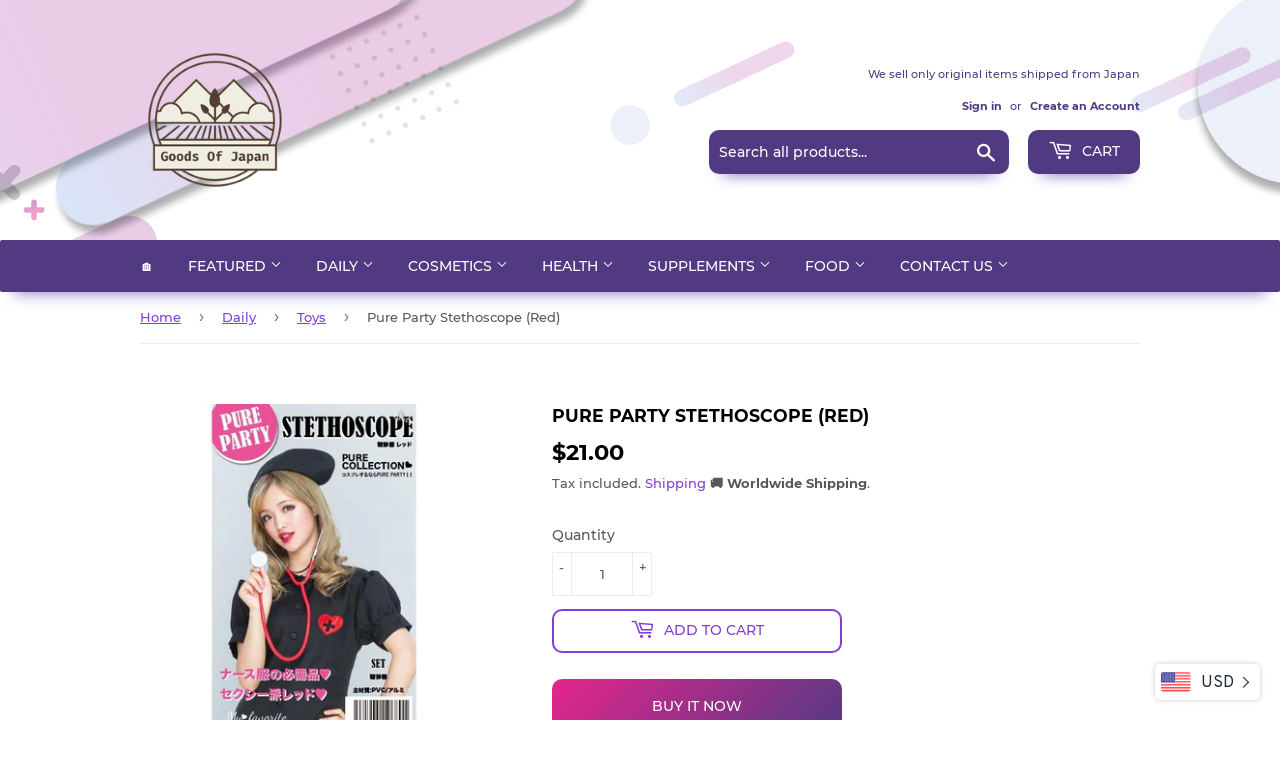

--- FILE ---
content_type: text/html; charset=utf-8
request_url: https://goodsofjapan.com/collections/best-selling-products?view=globo.alsobought
body_size: 23108
content:
[{"id":6543097823319,"title":"Stable Hydroquinone 10% Formulated Hydroquinone Cream (0.3 oz (8 g) Made in Japan","handle":"stable-hydroquinone-10-formulated-hydroquinone-cream-0-3-oz-8-g-made-in-japan","description":"\u003cp\u003e\u003cbr\u003eThe 10% new stabilized \u003cspan data-mce-fragment=\"1\"\u003ehydroquinone\u003c\/span\u003e formula will care for the areas you are concerned about. The new stable hydroquinone is a \u003cspan data-mce-fragment=\"1\"\u003ehydroquinone\u003c\/span\u003e that is coated with a stable hydroquinone with plant fibers for increased stability. Formulated with 10% SHQ1-A newly produced by the SHQ-1A is a high-performance \u003cspan data-mce-fragment=\"1\"\u003ehydroquinone\u003c\/span\u003e that is also used in the brand of high-grade stable \u003cspan data-mce-fragment=\"1\"\u003ehydroquinone\u003c\/span\u003e. The stable hydroquinone is certified to be more functional than pure hydroquinone and the cost of transaction between cosmetics companies is 100 times the cost of pure hydroquinone. This provides high concentration of ingredients at the reasonable product cost.\u003c\/p\u003e\n\u003cp\u003e\u003cbr\u003eRaw materials \/ ingredients\u003cbr\u003eAll ingredients: water, glycerin, behenyl alcohol, cetalconium chloride, octyldodecyl myristate, hydrogenated castor oil isostearate, glyceryl stearate, hydroquinone, pentylene glycol, α-albutin, nut fruit extract, citrus root extract, ginger root Extract, BG, glyceryl stearate (SE), PEG-60 hydrogenated castor oil, setes-20, dimethicone, hydrogenated lecithin, xanthan gum, ethylhexyl glycerin, Na citrate, 2K glycyrrhizinate, ethyl cellulose, Na hyaluronate, pyrosulfite Na, phenoxyethanol\u003cbr\u003e\u003cbr\u003ehow to use\u003cbr\u003ePlease use the spot to the part you care about. You can use it in the morning and evening. If you use it in the morning, please use sunscreen together.\u003c\/p\u003e","published_at":"2024-09-01T18:22:19+09:00","created_at":"2021-03-14T14:07:30+09:00","vendor":"Noko Honpo","type":"Skin Care Amazon","tags":["Face"],"price":2800,"price_min":2800,"price_max":2800,"available":false,"price_varies":false,"compare_at_price":null,"compare_at_price_min":0,"compare_at_price_max":0,"compare_at_price_varies":false,"variants":[{"id":39262465917015,"title":"Default Title","option1":"Default Title","option2":null,"option3":null,"sku":"B07S5KYGSV","requires_shipping":true,"taxable":false,"featured_image":null,"available":false,"name":"Stable Hydroquinone 10% Formulated Hydroquinone Cream (0.3 oz (8 g) Made in Japan","public_title":null,"options":["Default Title"],"price":2800,"weight":50,"compare_at_price":null,"inventory_management":"shopify","barcode":"","requires_selling_plan":false,"selling_plan_allocations":[]}],"images":["\/\/goodsofjapan.com\/cdn\/shop\/products\/41dWVRE4ybL._AC_US1000.jpg?v=1676590260"],"featured_image":"\/\/goodsofjapan.com\/cdn\/shop\/products\/41dWVRE4ybL._AC_US1000.jpg?v=1676590260","options":["Title"],"media":[{"alt":null,"id":22424371953751,"position":1,"preview_image":{"aspect_ratio":1.0,"height":1000,"width":1000,"src":"\/\/goodsofjapan.com\/cdn\/shop\/products\/41dWVRE4ybL._AC_US1000.jpg?v=1676590260"},"aspect_ratio":1.0,"height":1000,"media_type":"image","src":"\/\/goodsofjapan.com\/cdn\/shop\/products\/41dWVRE4ybL._AC_US1000.jpg?v=1676590260","width":1000}],"requires_selling_plan":false,"selling_plan_groups":[],"content":"\u003cp\u003e\u003cbr\u003eThe 10% new stabilized \u003cspan data-mce-fragment=\"1\"\u003ehydroquinone\u003c\/span\u003e formula will care for the areas you are concerned about. The new stable hydroquinone is a \u003cspan data-mce-fragment=\"1\"\u003ehydroquinone\u003c\/span\u003e that is coated with a stable hydroquinone with plant fibers for increased stability. Formulated with 10% SHQ1-A newly produced by the SHQ-1A is a high-performance \u003cspan data-mce-fragment=\"1\"\u003ehydroquinone\u003c\/span\u003e that is also used in the brand of high-grade stable \u003cspan data-mce-fragment=\"1\"\u003ehydroquinone\u003c\/span\u003e. The stable hydroquinone is certified to be more functional than pure hydroquinone and the cost of transaction between cosmetics companies is 100 times the cost of pure hydroquinone. This provides high concentration of ingredients at the reasonable product cost.\u003c\/p\u003e\n\u003cp\u003e\u003cbr\u003eRaw materials \/ ingredients\u003cbr\u003eAll ingredients: water, glycerin, behenyl alcohol, cetalconium chloride, octyldodecyl myristate, hydrogenated castor oil isostearate, glyceryl stearate, hydroquinone, pentylene glycol, α-albutin, nut fruit extract, citrus root extract, ginger root Extract, BG, glyceryl stearate (SE), PEG-60 hydrogenated castor oil, setes-20, dimethicone, hydrogenated lecithin, xanthan gum, ethylhexyl glycerin, Na citrate, 2K glycyrrhizinate, ethyl cellulose, Na hyaluronate, pyrosulfite Na, phenoxyethanol\u003cbr\u003e\u003cbr\u003ehow to use\u003cbr\u003ePlease use the spot to the part you care about. You can use it in the morning and evening. If you use it in the morning, please use sunscreen together.\u003c\/p\u003e"},{"id":6644532674647,"title":"Asai Shoten Altite Bread Pan, 1.5 Loaves, Without Slope","handle":"asai-shoten-ideal-bread-mold-1-min1799","description":"\u003ctable data-mce-fragment=\"1\" class=\"nms-plugin-1617589708506\"\u003e\n\u003ctbody data-mce-fragment=\"1\"\u003e\n\u003ctr data-mce-fragment=\"1\"\u003e\n\u003cth data-mce-fragment=\"1\"\u003e\u003cspan data-mce-fragment=\"1\"\u003eMaterial\u003c\/span\u003e\u003c\/th\u003e\n\u003ctd data-mce-fragment=\"1\"\u003e\n\u003cspan data-mce-fragment=\"1\"\u003eAltite\u003c\/span\u003e\u003cbr data-mce-fragment=\"1\"\u003e\u003cspan data-mce-fragment=\"1\"\u003eAltite is aluminum plated steel.\u003c\/span\u003e\u003cbr data-mce-fragment=\"1\"\u003e\u003cspan data-mce-fragment=\"1\"\u003eIt is a steel plate with excellent heat resistance that combines the advantages of iron, such as its durability and ability to store heat, and the advantages of aluminum, such as its good heat conductivity and its ability to resist internal corrosion.\u003c\/span\u003e\u003cbr data-mce-fragment=\"1\"\u003e\u003cspan data-mce-fragment=\"1\"\u003eBecause it can withstand heavy use, it is often used in commercial bread molds.\u003c\/span\u003e\u003cbr data-mce-fragment=\"1\"\u003e\u003cspan data-mce-fragment=\"1\"\u003eAs you use it, the oil will get absorbed and it will become easier to use.　\u003c\/span\u003e\n\u003c\/td\u003e\n\u003c\/tr\u003e\n\u003ctr data-mce-fragment=\"1\"\u003e\n\u003cth data-mce-fragment=\"1\"\u003e\u003cspan data-mce-fragment=\"1\"\u003esize\u003c\/span\u003e\u003c\/th\u003e\n\u003ctd data-mce-fragment=\"1\"\u003e\u003cspan data-mce-fragment=\"1\"\u003edimensions approx. 120 mm x 200 mm x 130 mm (Height)\u003c\/span\u003e\u003c\/td\u003e\n\u003c\/tr\u003e\n\u003ctr data-mce-fragment=\"1\"\u003e\n\u003cth data-mce-fragment=\"1\"\u003e\u003cspan data-mce-fragment=\"1\"\u003ePowder amount guideline\u003c\/span\u003e\u003c\/th\u003e\n\u003ctd data-mce-fragment=\"1\"\u003e\u003cspan data-mce-fragment=\"1\"\u003eAround 420g\u003c\/span\u003e\u003c\/td\u003e\n\u003c\/tr\u003e\n\u003ctr data-mce-fragment=\"1\"\u003e\n\u003cth data-mce-fragment=\"1\"\u003e\u003cspan data-mce-fragment=\"1\"\u003ecapacity\u003c\/span\u003e\u003c\/th\u003e\n\u003ctd data-mce-fragment=\"1\"\u003e\u003cspan data-mce-fragment=\"1\"\u003eApproximately 3100ml\u003c\/span\u003e\u003c\/td\u003e\n\u003c\/tr\u003e\n\u003ctr data-mce-fragment=\"1\"\u003e\n\u003cth data-mce-fragment=\"1\"\u003e\u003cspan data-mce-fragment=\"1\"\u003eCountry of origin\u003c\/span\u003e\u003c\/th\u003e\n\u003ctd data-mce-fragment=\"1\"\u003e\u003cspan data-mce-fragment=\"1\"\u003eJapan\u003c\/span\u003e\u003c\/td\u003e\n\u003c\/tr\u003e\n\u003ctr data-mce-fragment=\"1\"\u003e\n\u003cth data-mce-fragment=\"1\"\u003e\u003cspan data-mce-fragment=\"1\"\u003ehow to use\u003c\/span\u003e\u003c\/th\u003e\n\u003ctd data-mce-fragment=\"1\"\u003e\n\u003cspan data-mce-fragment=\"1\"\u003eWhen using it for the first time, be sure to dry it after washing it with a neutral detergent to remove dirt and machine oil.\u003c\/span\u003e\u003cbr data-mce-fragment=\"1\"\u003e\u003cbr data-mce-fragment=\"1\"\u003e\u003cspan data-mce-fragment=\"1\"\u003eBaking method\u003c\/span\u003e\u003cbr data-mce-fragment=\"1\"\u003e\u003cbr data-mce-fragment=\"1\"\u003e\u003cspan data-mce-fragment=\"1\"\u003e(1) Bake at 170℃ for 20 to 30 minutes without applying anything to the mold\u003c\/span\u003e\u003cbr data-mce-fragment=\"1\"\u003e\u003cbr data-mce-fragment=\"1\"\u003e\u003cspan data-mce-fragment=\"1\"\u003e(2) Once cooled, apply a thin layer of shortening or spray oil and bake at 220 to 240℃ for 15 to 20 minutes　\u003c\/span\u003e\u003cbr data-mce-fragment=\"1\"\u003e\u003cspan data-mce-fragment=\"1\"\u003e2 or 3 times It will be safer if you repeat it.\u003c\/span\u003e\u003cbr data-mce-fragment=\"1\"\u003e\u003cbr data-mce-fragment=\"1\"\u003e\u003cspan data-mce-fragment=\"1\"\u003e*Please apply shortening or spray oil each time you use it.\u003c\/span\u003e\n\u003c\/td\u003e\n\u003c\/tr\u003e\n\u003ctr data-mce-fragment=\"1\"\u003e\n\u003cth data-mce-fragment=\"1\"\u003e\u003cspan data-mce-fragment=\"1\"\u003eHow to care\u003c\/span\u003e\u003c\/th\u003e\n\u003ctd data-mce-fragment=\"1\"\u003e\n\u003cspan data-mce-fragment=\"1\"\u003eAfter use, wipe off dirt thoroughly, dry and store.\u003c\/span\u003e\u003cbr data-mce-fragment=\"1\"\u003e\u003cspan data-mce-fragment=\"1\"\u003eIf it is very dirty, wash it with a neutral detergent, wipe it dry immediately, and dry it completely in the residual heat of an oven before storing it.\u003c\/span\u003e\n\u003c\/td\u003e\n\u003c\/tr\u003e\n\u003ctr data-mce-fragment=\"1\"\u003e\n\u003cth data-mce-fragment=\"1\"\u003e\u003cspan data-mce-fragment=\"1\"\u003eNotes\u003c\/span\u003e\u003c\/th\u003e\n\u003ctd data-mce-fragment=\"1\"\u003e\n\u003cspan data-mce-fragment=\"1\"\u003eProducts made of steel (including those with steel under plating or surface treatment) may rust from untreated areas such as the edges of molds or scratches on the surface. Rust is more likely to occur if you do not wipe it off immediately after washing with water, or if you use it with watery items or liquids. please note.\u003c\/span\u003e\u003cbr data-mce-fragment=\"1\"\u003e\u003cbr data-mce-fragment=\"1\"\u003e\u003cspan data-mce-fragment=\"1\"\u003eTinplate, Altite, Alster, and Gilua absorb the oil that adheres to them, making it easier to release them from the mold, so usually you do not wash them with detergent, but simply wipe off any dirt. When not using the product for a long time, we recommend washing it thoroughly with detergent and thoroughly drying it in an oven before storing it.\u003c\/span\u003e\n\u003c\/td\u003e\n\u003c\/tr\u003e\n\u003c\/tbody\u003e\n\u003c\/table\u003e","published_at":"2024-01-25T16:55:52+09:00","created_at":"2021-11-10T16:31:30+09:00","vendor":"Goods Of Japan","type":"Kitchen Utensils \u0026 Gadgets","tags":[],"price":2800,"price_min":2800,"price_max":2800,"available":true,"price_varies":false,"compare_at_price":null,"compare_at_price_min":0,"compare_at_price_max":0,"compare_at_price_varies":false,"variants":[{"id":39475485409367,"title":"Default Title","option1":"Default Title","option2":null,"option3":null,"sku":"B00D137GGE","requires_shipping":true,"taxable":false,"featured_image":null,"available":true,"name":"Asai Shoten Altite Bread Pan, 1.5 Loaves, Without Slope","public_title":null,"options":["Default Title"],"price":2800,"weight":1100,"compare_at_price":null,"inventory_management":"shopify","barcode":"","requires_selling_plan":false,"selling_plan_allocations":[]}],"images":["\/\/goodsofjapan.com\/cdn\/shop\/files\/at-pb-200-02.jpg?v=1712110522","\/\/goodsofjapan.com\/cdn\/shop\/files\/at-pb-200-03.jpg?v=1712110535","\/\/goodsofjapan.com\/cdn\/shop\/files\/at-pb-200-04.jpg?v=1712110549","\/\/goodsofjapan.com\/cdn\/shop\/files\/at-pb-200-10.jpg?v=1712110570"],"featured_image":"\/\/goodsofjapan.com\/cdn\/shop\/files\/at-pb-200-02.jpg?v=1712110522","options":["Title"],"media":[{"alt":null,"id":23914557734999,"position":1,"preview_image":{"aspect_ratio":1.0,"height":600,"width":600,"src":"\/\/goodsofjapan.com\/cdn\/shop\/files\/at-pb-200-02.jpg?v=1712110522"},"aspect_ratio":1.0,"height":600,"media_type":"image","src":"\/\/goodsofjapan.com\/cdn\/shop\/files\/at-pb-200-02.jpg?v=1712110522","width":600},{"alt":null,"id":23914559930455,"position":2,"preview_image":{"aspect_ratio":1.003,"height":598,"width":600,"src":"\/\/goodsofjapan.com\/cdn\/shop\/files\/at-pb-200-03.jpg?v=1712110535"},"aspect_ratio":1.003,"height":598,"media_type":"image","src":"\/\/goodsofjapan.com\/cdn\/shop\/files\/at-pb-200-03.jpg?v=1712110535","width":600},{"alt":null,"id":23914561568855,"position":3,"preview_image":{"aspect_ratio":1.0,"height":600,"width":600,"src":"\/\/goodsofjapan.com\/cdn\/shop\/files\/at-pb-200-04.jpg?v=1712110549"},"aspect_ratio":1.0,"height":600,"media_type":"image","src":"\/\/goodsofjapan.com\/cdn\/shop\/files\/at-pb-200-04.jpg?v=1712110549","width":600},{"alt":null,"id":23914562551895,"position":4,"preview_image":{"aspect_ratio":1.0,"height":600,"width":600,"src":"\/\/goodsofjapan.com\/cdn\/shop\/files\/at-pb-200-10.jpg?v=1712110570"},"aspect_ratio":1.0,"height":600,"media_type":"image","src":"\/\/goodsofjapan.com\/cdn\/shop\/files\/at-pb-200-10.jpg?v=1712110570","width":600}],"requires_selling_plan":false,"selling_plan_groups":[],"content":"\u003ctable data-mce-fragment=\"1\" class=\"nms-plugin-1617589708506\"\u003e\n\u003ctbody data-mce-fragment=\"1\"\u003e\n\u003ctr data-mce-fragment=\"1\"\u003e\n\u003cth data-mce-fragment=\"1\"\u003e\u003cspan data-mce-fragment=\"1\"\u003eMaterial\u003c\/span\u003e\u003c\/th\u003e\n\u003ctd data-mce-fragment=\"1\"\u003e\n\u003cspan data-mce-fragment=\"1\"\u003eAltite\u003c\/span\u003e\u003cbr data-mce-fragment=\"1\"\u003e\u003cspan data-mce-fragment=\"1\"\u003eAltite is aluminum plated steel.\u003c\/span\u003e\u003cbr data-mce-fragment=\"1\"\u003e\u003cspan data-mce-fragment=\"1\"\u003eIt is a steel plate with excellent heat resistance that combines the advantages of iron, such as its durability and ability to store heat, and the advantages of aluminum, such as its good heat conductivity and its ability to resist internal corrosion.\u003c\/span\u003e\u003cbr data-mce-fragment=\"1\"\u003e\u003cspan data-mce-fragment=\"1\"\u003eBecause it can withstand heavy use, it is often used in commercial bread molds.\u003c\/span\u003e\u003cbr data-mce-fragment=\"1\"\u003e\u003cspan data-mce-fragment=\"1\"\u003eAs you use it, the oil will get absorbed and it will become easier to use.　\u003c\/span\u003e\n\u003c\/td\u003e\n\u003c\/tr\u003e\n\u003ctr data-mce-fragment=\"1\"\u003e\n\u003cth data-mce-fragment=\"1\"\u003e\u003cspan data-mce-fragment=\"1\"\u003esize\u003c\/span\u003e\u003c\/th\u003e\n\u003ctd data-mce-fragment=\"1\"\u003e\u003cspan data-mce-fragment=\"1\"\u003edimensions approx. 120 mm x 200 mm x 130 mm (Height)\u003c\/span\u003e\u003c\/td\u003e\n\u003c\/tr\u003e\n\u003ctr data-mce-fragment=\"1\"\u003e\n\u003cth data-mce-fragment=\"1\"\u003e\u003cspan data-mce-fragment=\"1\"\u003ePowder amount guideline\u003c\/span\u003e\u003c\/th\u003e\n\u003ctd data-mce-fragment=\"1\"\u003e\u003cspan data-mce-fragment=\"1\"\u003eAround 420g\u003c\/span\u003e\u003c\/td\u003e\n\u003c\/tr\u003e\n\u003ctr data-mce-fragment=\"1\"\u003e\n\u003cth data-mce-fragment=\"1\"\u003e\u003cspan data-mce-fragment=\"1\"\u003ecapacity\u003c\/span\u003e\u003c\/th\u003e\n\u003ctd data-mce-fragment=\"1\"\u003e\u003cspan data-mce-fragment=\"1\"\u003eApproximately 3100ml\u003c\/span\u003e\u003c\/td\u003e\n\u003c\/tr\u003e\n\u003ctr data-mce-fragment=\"1\"\u003e\n\u003cth data-mce-fragment=\"1\"\u003e\u003cspan data-mce-fragment=\"1\"\u003eCountry of origin\u003c\/span\u003e\u003c\/th\u003e\n\u003ctd data-mce-fragment=\"1\"\u003e\u003cspan data-mce-fragment=\"1\"\u003eJapan\u003c\/span\u003e\u003c\/td\u003e\n\u003c\/tr\u003e\n\u003ctr data-mce-fragment=\"1\"\u003e\n\u003cth data-mce-fragment=\"1\"\u003e\u003cspan data-mce-fragment=\"1\"\u003ehow to use\u003c\/span\u003e\u003c\/th\u003e\n\u003ctd data-mce-fragment=\"1\"\u003e\n\u003cspan data-mce-fragment=\"1\"\u003eWhen using it for the first time, be sure to dry it after washing it with a neutral detergent to remove dirt and machine oil.\u003c\/span\u003e\u003cbr data-mce-fragment=\"1\"\u003e\u003cbr data-mce-fragment=\"1\"\u003e\u003cspan data-mce-fragment=\"1\"\u003eBaking method\u003c\/span\u003e\u003cbr data-mce-fragment=\"1\"\u003e\u003cbr data-mce-fragment=\"1\"\u003e\u003cspan data-mce-fragment=\"1\"\u003e(1) Bake at 170℃ for 20 to 30 minutes without applying anything to the mold\u003c\/span\u003e\u003cbr data-mce-fragment=\"1\"\u003e\u003cbr data-mce-fragment=\"1\"\u003e\u003cspan data-mce-fragment=\"1\"\u003e(2) Once cooled, apply a thin layer of shortening or spray oil and bake at 220 to 240℃ for 15 to 20 minutes　\u003c\/span\u003e\u003cbr data-mce-fragment=\"1\"\u003e\u003cspan data-mce-fragment=\"1\"\u003e2 or 3 times It will be safer if you repeat it.\u003c\/span\u003e\u003cbr data-mce-fragment=\"1\"\u003e\u003cbr data-mce-fragment=\"1\"\u003e\u003cspan data-mce-fragment=\"1\"\u003e*Please apply shortening or spray oil each time you use it.\u003c\/span\u003e\n\u003c\/td\u003e\n\u003c\/tr\u003e\n\u003ctr data-mce-fragment=\"1\"\u003e\n\u003cth data-mce-fragment=\"1\"\u003e\u003cspan data-mce-fragment=\"1\"\u003eHow to care\u003c\/span\u003e\u003c\/th\u003e\n\u003ctd data-mce-fragment=\"1\"\u003e\n\u003cspan data-mce-fragment=\"1\"\u003eAfter use, wipe off dirt thoroughly, dry and store.\u003c\/span\u003e\u003cbr data-mce-fragment=\"1\"\u003e\u003cspan data-mce-fragment=\"1\"\u003eIf it is very dirty, wash it with a neutral detergent, wipe it dry immediately, and dry it completely in the residual heat of an oven before storing it.\u003c\/span\u003e\n\u003c\/td\u003e\n\u003c\/tr\u003e\n\u003ctr data-mce-fragment=\"1\"\u003e\n\u003cth data-mce-fragment=\"1\"\u003e\u003cspan data-mce-fragment=\"1\"\u003eNotes\u003c\/span\u003e\u003c\/th\u003e\n\u003ctd data-mce-fragment=\"1\"\u003e\n\u003cspan data-mce-fragment=\"1\"\u003eProducts made of steel (including those with steel under plating or surface treatment) may rust from untreated areas such as the edges of molds or scratches on the surface. Rust is more likely to occur if you do not wipe it off immediately after washing with water, or if you use it with watery items or liquids. please note.\u003c\/span\u003e\u003cbr data-mce-fragment=\"1\"\u003e\u003cbr data-mce-fragment=\"1\"\u003e\u003cspan data-mce-fragment=\"1\"\u003eTinplate, Altite, Alster, and Gilua absorb the oil that adheres to them, making it easier to release them from the mold, so usually you do not wash them with detergent, but simply wipe off any dirt. When not using the product for a long time, we recommend washing it thoroughly with detergent and thoroughly drying it in an oven before storing it.\u003c\/span\u003e\n\u003c\/td\u003e\n\u003c\/tr\u003e\n\u003c\/tbody\u003e\n\u003c\/table\u003e"},{"id":6771498287191,"title":"Antarc Honpo Neo Cedar 20 x 10 packs","handle":"antark-honpo-neo-cedar-20-x-10","description":"\u003cp\u003eIt is a medicine that soothes coughs and makes it easier to produce sputum. Please follow the precautions for use. Do not use for smoking cessation purposes.\u003c\/p\u003e\n\u003cp\u003eIngredients \/ quantity Ammonium chloride in one bottle ・ ・ ・ 0.003g Kanzo extract (trace amount) Glycerin (trace amount) Fine raw material ・ ・ ・ 0.991g Benzoic acid ・ ・ ・ 0.006g Mentha oil (trace amount) Fragrance (trace amount)\u003c\/p\u003e\n\u003cp\u003eUsage and dosage ● Ignite the tip and inhale smoke. ● Up to 1 or 2 items at a time, up to 10 items a day.\u003c\/p\u003e\n\u003cp\u003eJAN: 4906048000049\u003c\/p\u003e","published_at":"2024-09-14T15:23:12+09:00","created_at":"2022-06-25T04:23:40+09:00","vendor":"Antarc","type":"Cold Aid","tags":[],"price":6800,"price_min":6800,"price_max":6800,"available":true,"price_varies":false,"compare_at_price":null,"compare_at_price_min":0,"compare_at_price_max":0,"compare_at_price_varies":false,"variants":[{"id":39809412989015,"title":"Default Title","option1":"Default Title","option2":null,"option3":null,"sku":"m4906048000049","requires_shipping":true,"taxable":false,"featured_image":null,"available":true,"name":"Antarc Honpo Neo Cedar 20 x 10 packs","public_title":null,"options":["Default Title"],"price":6800,"weight":480,"compare_at_price":null,"inventory_management":"shopify","barcode":"4906048000049","requires_selling_plan":false,"selling_plan_allocations":[]}],"images":["\/\/goodsofjapan.com\/cdn\/shop\/products\/6161gYhj_rL._AC_SL1000.jpg?v=1656489628"],"featured_image":"\/\/goodsofjapan.com\/cdn\/shop\/products\/6161gYhj_rL._AC_SL1000.jpg?v=1656489628","options":["Title"],"media":[{"alt":null,"id":21560851595351,"position":1,"preview_image":{"aspect_ratio":1.053,"height":946,"width":996,"src":"\/\/goodsofjapan.com\/cdn\/shop\/products\/6161gYhj_rL._AC_SL1000.jpg?v=1656489628"},"aspect_ratio":1.053,"height":946,"media_type":"image","src":"\/\/goodsofjapan.com\/cdn\/shop\/products\/6161gYhj_rL._AC_SL1000.jpg?v=1656489628","width":996}],"requires_selling_plan":false,"selling_plan_groups":[],"content":"\u003cp\u003eIt is a medicine that soothes coughs and makes it easier to produce sputum. Please follow the precautions for use. Do not use for smoking cessation purposes.\u003c\/p\u003e\n\u003cp\u003eIngredients \/ quantity Ammonium chloride in one bottle ・ ・ ・ 0.003g Kanzo extract (trace amount) Glycerin (trace amount) Fine raw material ・ ・ ・ 0.991g Benzoic acid ・ ・ ・ 0.006g Mentha oil (trace amount) Fragrance (trace amount)\u003c\/p\u003e\n\u003cp\u003eUsage and dosage ● Ignite the tip and inhale smoke. ● Up to 1 or 2 items at a time, up to 10 items a day.\u003c\/p\u003e\n\u003cp\u003eJAN: 4906048000049\u003c\/p\u003e"},{"id":6801712250967,"title":"NMN 20,250mg High Purity 100% Made in Japan Placenta Resveratrol Coenzyme Astaxanthin Proteoglycan 30 Days 90 Capsules (TIARE Precious)","handle":"[base64]","description":"\u003cp\u003eJAN: 4560457167719\u003c\/p\u003e\n\u003cp\u003eThe official name is \"nicotinamide mononucleotide\". NMN is normally made \"naturally\" in the body. However, compared to when you were in your 20s, it will be about half in your 50s, and it will decrease with age. As a result, there is a change in the condition of a healthy body. Research that supports a youthful and healthy body is attracting attention both in Japan and overseas, and this \"NMN\" is a hot topic all over the world.\u003c\/p\u003e\n\u003cp\u003e\u003cspan\u003eMade in Japan \/ Domestic manufacturing \/ GMP certified factory \/ Nutritional supplement. TIARE is a type of tropical plant in the family Canaceae, genus Gardenia, and means \"flower\" in Tahitian. \u003c\/span\u003e\u003cspan\u003eThe flowers are very ``beautiful and white,'' and the flower language is ``purity, neatness, and happiness.'' \u003c\/span\u003e\u003cspan\u003eWe want to support you to stay young and healthy. \u003c\/span\u003e\u003cspan\u003eWe made this idea into a brand. \u003c\/span\u003e\u003cspan\u003eThe brilliance of those days. \u003c\/span\u003e\u003cspan\u003eTo you who are one rank higher. \u003c\/span\u003e\u003cspan\u003eBringing ideal beauty and health to the future. \u003c\/span\u003e\u003cspan\u003eThank you for your continued support of TIARE.\u003c\/span\u003e\u003c\/p\u003e\n\u003cp\u003e\u003cspan\u003eHow to take:  As a nutritional supplement, please take 3 tablets a day with water or lukewarm water. \u003c\/span\u003e\u003cspan\u003eA balanced diet is based on staple foods, main dishes, and side dishes.\u003c\/span\u003e\u003c\/p\u003e","published_at":"2022-08-30T22:20:00+09:00","created_at":"2022-08-30T21:51:35+09:00","vendor":"Goods Of Japan","type":"Vitamins \u0026 Dietary Supplements Amazon","tags":["NMN"],"price":7000,"price_min":7000,"price_max":7000,"available":true,"price_varies":false,"compare_at_price":8800,"compare_at_price_min":8800,"compare_at_price_max":8800,"compare_at_price_varies":false,"variants":[{"id":39931060256855,"title":"Default Title","option1":"Default Title","option2":null,"option3":null,"sku":"B09SHMG4PR","requires_shipping":true,"taxable":false,"featured_image":null,"available":true,"name":"NMN 20,250mg High Purity 100% Made in Japan Placenta Resveratrol Coenzyme Astaxanthin Proteoglycan 30 Days 90 Capsules (TIARE Precious)","public_title":null,"options":["Default Title"],"price":7000,"weight":150,"compare_at_price":8800,"inventory_management":"shopify","barcode":"4560457167719","requires_selling_plan":false,"selling_plan_allocations":[]}],"images":["\/\/goodsofjapan.com\/cdn\/shop\/products\/51Bla82VX-L.jpg?v=1661864639"],"featured_image":"\/\/goodsofjapan.com\/cdn\/shop\/products\/51Bla82VX-L.jpg?v=1661864639","options":["Title"],"media":[{"alt":null,"id":21789633511511,"position":1,"preview_image":{"aspect_ratio":1.0,"height":1024,"width":1024,"src":"\/\/goodsofjapan.com\/cdn\/shop\/products\/51Bla82VX-L.jpg?v=1661864639"},"aspect_ratio":1.0,"height":1024,"media_type":"image","src":"\/\/goodsofjapan.com\/cdn\/shop\/products\/51Bla82VX-L.jpg?v=1661864639","width":1024}],"requires_selling_plan":false,"selling_plan_groups":[],"content":"\u003cp\u003eJAN: 4560457167719\u003c\/p\u003e\n\u003cp\u003eThe official name is \"nicotinamide mononucleotide\". NMN is normally made \"naturally\" in the body. However, compared to when you were in your 20s, it will be about half in your 50s, and it will decrease with age. As a result, there is a change in the condition of a healthy body. Research that supports a youthful and healthy body is attracting attention both in Japan and overseas, and this \"NMN\" is a hot topic all over the world.\u003c\/p\u003e\n\u003cp\u003e\u003cspan\u003eMade in Japan \/ Domestic manufacturing \/ GMP certified factory \/ Nutritional supplement. TIARE is a type of tropical plant in the family Canaceae, genus Gardenia, and means \"flower\" in Tahitian. \u003c\/span\u003e\u003cspan\u003eThe flowers are very ``beautiful and white,'' and the flower language is ``purity, neatness, and happiness.'' \u003c\/span\u003e\u003cspan\u003eWe want to support you to stay young and healthy. \u003c\/span\u003e\u003cspan\u003eWe made this idea into a brand. \u003c\/span\u003e\u003cspan\u003eThe brilliance of those days. \u003c\/span\u003e\u003cspan\u003eTo you who are one rank higher. \u003c\/span\u003e\u003cspan\u003eBringing ideal beauty and health to the future. \u003c\/span\u003e\u003cspan\u003eThank you for your continued support of TIARE.\u003c\/span\u003e\u003c\/p\u003e\n\u003cp\u003e\u003cspan\u003eHow to take:  As a nutritional supplement, please take 3 tablets a day with water or lukewarm water. \u003c\/span\u003e\u003cspan\u003eA balanced diet is based on staple foods, main dishes, and side dishes.\u003c\/span\u003e\u003c\/p\u003e"},{"id":6542997028951,"title":"White Rush HQ serum hydroquinone essence (99% Pure Hydroquinone) 15ml","handle":"repeating-rate-no1-over-99-pure-hydroquinone-5-formulation-15ml-15g-white-rush-hq-serum-hydroquinone-essence","description":"\u003cp\u003e\u003cspan data-mce-fragment=\"1\"\u003eOur serum contains 5% hydroquinone, established as an effective ingredient to fading uneven skin tone and brightening your skin. Working best towards troubles that come with age, hydroquinone comes in two types: stable hydroquinone and pure hydroquinone. Our serum includes the latter pure hydroquinone, which works towards your skin faster than stable hydroquinone.\u003c\/span\u003e\u003c\/p\u003e\n\u003cdiv data-csa-c-id=\"ejqzi-rvuhpx-tcbhlz-xcijh0\" data-cel-widget=\"importantInformation_feature_div\" data-csa-c-is-in-initial-active-row=\"false\" data-csa-c-asin=\"\" data-csa-c-slot-id=\"importantInformation_feature_div\" data-csa-c-content-id=\"importantInformation\" data-csa-c-type=\"widget\" data-feature-name=\"importantInformation\" class=\"celwidget\" id=\"importantInformation_feature_div\"\u003e\n\u003cdiv class=\"a-section a-spacing-extra-large bucket\" id=\"important-information\"\u003e\n\u003cdiv class=\"a-section content\"\u003e\n\u003ch4\u003eIngredients\u003c\/h4\u003e\n\u003cp\u003e All ingredients: Water, glycerin, hydroquinone, citric acid, sodium citrate, caramel, phenoxyethanol, sodium pilo sulfate, 1,2-hexandiol\u003c\/p\u003e\n\u003cp\u003e \u003c\/p\u003e\n\u003c\/div\u003e\n\u003c\/div\u003e\n\u003c\/div\u003e\n\u003cp\u003e\u003cspan data-mce-fragment=\"1\"\u003eKeep out of reach of children.\u003c\/span\u003e\u003cbr data-mce-fragment=\"1\"\u003e\u003cspan data-mce-fragment=\"1\"\u003eDo not store in direct sunlight or extreme temperature.\u003c\/span\u003e\u003cbr data-mce-fragment=\"1\"\u003e\u003cspan data-mce-fragment=\"1\"\u003eColors are susceptible to change. Store in a cool and dark place and use swiftly after opening.\u003c\/span\u003e\u003cbr data-mce-fragment=\"1\"\u003e\u003cbr data-mce-fragment=\"1\"\u003e\u003cspan data-mce-fragment=\"1\"\u003eAlways perform a patch test before applying cosmetics containing hydroquinone.\u003c\/span\u003e\u003cbr data-mce-fragment=\"1\"\u003e\u003cspan data-mce-fragment=\"1\"\u003ePatch tests:\u003c\/span\u003e\u003cbr data-mce-fragment=\"1\"\u003e\u003cspan data-mce-fragment=\"1\"\u003eHydroquinone may cause skin reaction. Always perform a patch test on your upper arm or other obscure places.\u003c\/span\u003e\u003cbr data-mce-fragment=\"1\"\u003e\u003cbr data-mce-fragment=\"1\"\u003e\u003cspan data-mce-fragment=\"1\"\u003eCautionary note:\u003c\/span\u003e\u003cbr data-mce-fragment=\"1\"\u003e\u003cspan data-mce-fragment=\"1\"\u003eMake sure there are no skin reactions after applying. Consult a doctor if you experience skin issues, or redness, swelling, itching, tingling, white spots (vitiligo etc.), or darkening during or after exposure to sunlight. Do not use on cuts, swells, eczema, or other skin irritations. Use after applying toner.\u003c\/span\u003e\u003cbr data-mce-fragment=\"1\"\u003e\u003cbr data-mce-fragment=\"1\"\u003e\u003cspan data-mce-fragment=\"1\"\u003eUse on specific parts of your face where you are experiencing troubles. One or two drops is enough.\u003c\/span\u003e\u003cbr data-mce-fragment=\"1\"\u003e\u003cspan data-mce-fragment=\"1\"\u003eRecommended to use at night in order to avoid exposure to UV after application. Wash thoroughly the next morning. ※Always add UV protection when using during the day. ※Store in a cool and dark place with the lid firmly closed\u003c\/span\u003e\u003c\/p\u003e","published_at":"2021-03-14T13:19:23+09:00","created_at":"2021-03-14T13:19:24+09:00","vendor":"Goods Of Japan","type":"Skin Care Amazon","tags":["Face"],"price":2500,"price_min":2500,"price_max":2500,"available":true,"price_varies":false,"compare_at_price":null,"compare_at_price_min":0,"compare_at_price_max":0,"compare_at_price_varies":false,"variants":[{"id":39262390386775,"title":"Default Title","option1":"Default Title","option2":null,"option3":null,"sku":"B07YFR2M53","requires_shipping":true,"taxable":false,"featured_image":null,"available":true,"name":"White Rush HQ serum hydroquinone essence (99% Pure Hydroquinone) 15ml","public_title":null,"options":["Default Title"],"price":2500,"weight":150,"compare_at_price":null,"inventory_management":"shopify","barcode":"","requires_selling_plan":false,"selling_plan_allocations":[]}],"images":["\/\/goodsofjapan.com\/cdn\/shop\/products\/515DdaVZ97L._AC_SUS1000.jpg?v=1674145690"],"featured_image":"\/\/goodsofjapan.com\/cdn\/shop\/products\/515DdaVZ97L._AC_SUS1000.jpg?v=1674145690","options":["Title"],"media":[{"alt":null,"id":22336032604247,"position":1,"preview_image":{"aspect_ratio":0.726,"height":1371,"width":996,"src":"\/\/goodsofjapan.com\/cdn\/shop\/products\/515DdaVZ97L._AC_SUS1000.jpg?v=1674145690"},"aspect_ratio":0.726,"height":1371,"media_type":"image","src":"\/\/goodsofjapan.com\/cdn\/shop\/products\/515DdaVZ97L._AC_SUS1000.jpg?v=1674145690","width":996}],"requires_selling_plan":false,"selling_plan_groups":[],"content":"\u003cp\u003e\u003cspan data-mce-fragment=\"1\"\u003eOur serum contains 5% hydroquinone, established as an effective ingredient to fading uneven skin tone and brightening your skin. Working best towards troubles that come with age, hydroquinone comes in two types: stable hydroquinone and pure hydroquinone. Our serum includes the latter pure hydroquinone, which works towards your skin faster than stable hydroquinone.\u003c\/span\u003e\u003c\/p\u003e\n\u003cdiv data-csa-c-id=\"ejqzi-rvuhpx-tcbhlz-xcijh0\" data-cel-widget=\"importantInformation_feature_div\" data-csa-c-is-in-initial-active-row=\"false\" data-csa-c-asin=\"\" data-csa-c-slot-id=\"importantInformation_feature_div\" data-csa-c-content-id=\"importantInformation\" data-csa-c-type=\"widget\" data-feature-name=\"importantInformation\" class=\"celwidget\" id=\"importantInformation_feature_div\"\u003e\n\u003cdiv class=\"a-section a-spacing-extra-large bucket\" id=\"important-information\"\u003e\n\u003cdiv class=\"a-section content\"\u003e\n\u003ch4\u003eIngredients\u003c\/h4\u003e\n\u003cp\u003e All ingredients: Water, glycerin, hydroquinone, citric acid, sodium citrate, caramel, phenoxyethanol, sodium pilo sulfate, 1,2-hexandiol\u003c\/p\u003e\n\u003cp\u003e \u003c\/p\u003e\n\u003c\/div\u003e\n\u003c\/div\u003e\n\u003c\/div\u003e\n\u003cp\u003e\u003cspan data-mce-fragment=\"1\"\u003eKeep out of reach of children.\u003c\/span\u003e\u003cbr data-mce-fragment=\"1\"\u003e\u003cspan data-mce-fragment=\"1\"\u003eDo not store in direct sunlight or extreme temperature.\u003c\/span\u003e\u003cbr data-mce-fragment=\"1\"\u003e\u003cspan data-mce-fragment=\"1\"\u003eColors are susceptible to change. Store in a cool and dark place and use swiftly after opening.\u003c\/span\u003e\u003cbr data-mce-fragment=\"1\"\u003e\u003cbr data-mce-fragment=\"1\"\u003e\u003cspan data-mce-fragment=\"1\"\u003eAlways perform a patch test before applying cosmetics containing hydroquinone.\u003c\/span\u003e\u003cbr data-mce-fragment=\"1\"\u003e\u003cspan data-mce-fragment=\"1\"\u003ePatch tests:\u003c\/span\u003e\u003cbr data-mce-fragment=\"1\"\u003e\u003cspan data-mce-fragment=\"1\"\u003eHydroquinone may cause skin reaction. Always perform a patch test on your upper arm or other obscure places.\u003c\/span\u003e\u003cbr data-mce-fragment=\"1\"\u003e\u003cbr data-mce-fragment=\"1\"\u003e\u003cspan data-mce-fragment=\"1\"\u003eCautionary note:\u003c\/span\u003e\u003cbr data-mce-fragment=\"1\"\u003e\u003cspan data-mce-fragment=\"1\"\u003eMake sure there are no skin reactions after applying. Consult a doctor if you experience skin issues, or redness, swelling, itching, tingling, white spots (vitiligo etc.), or darkening during or after exposure to sunlight. Do not use on cuts, swells, eczema, or other skin irritations. Use after applying toner.\u003c\/span\u003e\u003cbr data-mce-fragment=\"1\"\u003e\u003cbr data-mce-fragment=\"1\"\u003e\u003cspan data-mce-fragment=\"1\"\u003eUse on specific parts of your face where you are experiencing troubles. One or two drops is enough.\u003c\/span\u003e\u003cbr data-mce-fragment=\"1\"\u003e\u003cspan data-mce-fragment=\"1\"\u003eRecommended to use at night in order to avoid exposure to UV after application. Wash thoroughly the next morning. ※Always add UV protection when using during the day. ※Store in a cool and dark place with the lid firmly closed\u003c\/span\u003e\u003c\/p\u003e"},{"id":6690243477591,"title":"Yokukansan Extract Tablets 48 Tablets x 4 packs","handle":"yokukansan-extract-tablets-48-tablets","description":"\u003cp\u003eHerbal supplement\u003cbr\u003eJAN: 4987533061783\u003c\/p\u003e\n\u003ctable class=\"text1\" cellspacing=\"1\" cellpadding=\"5\" width=\"450\" border=\"0\"\u003e\n\u003ctbody\u003e\n\u003ctr\u003e\n\u003ctd nowrap align=\"middle\" width=\"125\" bgcolor=\"#e7e7e7\"\u003e\u003cspan\u003eFeatures\u003c\/span\u003e\u003c\/td\u003e\n\u003ctd width=\"302\" bgcolor=\"#ffffff\"\u003e\n\u003cspan\u003e\"Yakuo Yokukansan Extract Tablets\" is a Herbal supplement for people who suffer from teeth grinding while sleeping, irritability, and insomnia.\u003c\/span\u003e\u003cbr\u003e\u003cspan\u003eWhen it comes to treatment for bruxism, mouthpieces are common, but by taking Yakuou Yokukansan Extract Tablets, it works on a stressed and tired mental state, suppresses excitement, and reduces muscle tension. Loosen and improve bruxism.\u003cspan\u003e \u003c\/span\u003eFurthermore, it calms nervous tension and is effective against irritability and insomnia that prevent deep sleep.\u003cspan\u003e \u003c\/span\u003eThis medicine is ideal for young people who want a good night's sleep, middle-aged people in their prime of work, and seniors.\u003c\/span\u003e\u003cbr\u003e\u003cbr\u003e\u003cspan\u003e●Improves teeth grinding by working on the autonomic nervous system to release tension and relax.\u003c\/span\u003e\u003cbr\u003e\u003cspan\u003e●It is effective for insomnia because it regulates sleep rhythm.\u003cspan\u003e \u003c\/span\u003eAlso for people who say, ``I can't get tired even after waking up in the morning,'' and ``I don't feel like I've had a good night's sleep.''\u003c\/span\u003e\u003cbr\u003e\u003cspan\u003e●It's a sachet type that you can place next to your pillow and take when you have trouble sleeping at night.\u003c\/span\u003e\n\u003c\/td\u003e\n\u003c\/tr\u003e\n\u003ctr\u003e\n\u003ctd nowrap align=\"middle\" width=\"125\" bgcolor=\"#e7e7e7\"\u003e\u003cspan\u003eEffect\/Efficacy\u003c\/span\u003e\u003c\/td\u003e\n\u003ctd width=\"302\" bgcolor=\"#ffffff\"\u003e\n\u003cspan\u003eAs a measure of moderate physical strength, the following symptoms include nervousness, irritability, irritability, etc.: bruxism, insomnia, neurosis, menopausal disorder, Chimichi disease, night sickness in children, pediatric hypersensitivity (irritability)\u003c\/span\u003e\u003cbr\u003e\u003cspan\u003e( 1) Chino-michisho refers to neuropsychiatric and physical symptoms such as mental anxiety and irritation that appear in association with hormonal fluctuations in women during menstruation, pregnancy, childbirth, postpartum, and menopause.\u003c\/span\u003e\u003cbr\u003e\u003cspan\u003e(2) Pediatric pyelonephritis is a pediatric disorder characterized by \"irritability, irritability, and other emotional overburdens, convulsions, sleeplessness due to excitement, muscle twitches and convulsions, etc.\" caused by nervous excitement. It's a symptom.\u003c\/span\u003e\n\u003c\/td\u003e\n\u003c\/tr\u003e\n\u003ctr\u003e\n\u003ctd nowrap align=\"middle\" width=\"125\" bgcolor=\"#e7e7e7\"\u003e\u003cspan\u003eUsage\/Dosage\u003c\/span\u003e\u003c\/td\u003e\n\u003ctd width=\"302\" bgcolor=\"#ffffff\"\u003e\n\u003cspan\u003eTake the following dose 3 times a day, before or between meals.\u003c\/span\u003e\u003cbr\u003e　\n\u003ctable border=\"1\" width=\"97%\" id=\"table3\"\u003e\n\u003ctbody\u003e\n\u003ctr\u003e\n\u003ctd width=\"41%\"\u003e\u003cspan\u003eage\u003c\/span\u003e\u003c\/td\u003e\n\u003ctd width=\"24%\"\u003e\u003cspan\u003e1 dose\u003c\/span\u003e\u003c\/td\u003e\n\u003c\/tr\u003e\n\u003ctr\u003e\n\u003ctd width=\"41%\"\u003e\u003cspan\u003eAdult (15 years old or older)\u003c\/span\u003e\u003c\/td\u003e\n\u003ctd width=\"24%\"\u003e\u003cspan\u003e4 tablets\u003c\/span\u003e\u003c\/td\u003e\n\u003c\/tr\u003e\n\u003ctr\u003e\n\u003ctd width=\"41%\"\u003e\u003cspan\u003eOver 7 years old and under 15 years old\u003c\/span\u003e\u003c\/td\u003e\n\u003ctd\u003e\u003cspan\u003e3 tablets\u003c\/span\u003e\u003c\/td\u003e\n\u003c\/tr\u003e\n\u003ctr\u003e\n\u003ctd width=\"41%\"\u003e\u003cspan\u003e5 years old or older and under 7 years old\u003c\/span\u003e\u003c\/td\u003e\n\u003ctd\u003e\u003cspan\u003e2 tablets\u003c\/span\u003e\u003c\/td\u003e\n\u003c\/tr\u003e\n\u003ctr\u003e\n\u003ctd width=\"41%\"\u003e\u003cspan\u003eunder 5 years old\u003c\/span\u003e\u003c\/td\u003e\n\u003ctd\u003e\u003cspan\u003edo not take\u003c\/span\u003e\u003c\/td\u003e\n\u003c\/tr\u003e\n\u003c\/tbody\u003e\n\u003c\/table\u003e\n\u003cp\u003e\u003cspan\u003e\u0026lt;Precautions related to usage and dosage\u0026gt;\u003c\/span\u003e\u003cbr\u003e\u003cspan\u003e(1) When using this medicine for children, do so under the supervision of a parent or guardian.\u003c\/span\u003e\u003cbr\u003e\u003cspan\u003e(2) Between meals refers to 2 to 3 hours after meals.\u003c\/span\u003e\u003cbr\u003e\u003cspan\u003e(3) This product is highly hygroscopic, so moisture may affect its quality, such as discoloration or cracks.\u003cspan\u003e \u003c\/span\u003eAfter opening one package, take care to prevent moisture and take it immediately.\u003c\/span\u003e\u003c\/p\u003e\n\u003c\/td\u003e\n\u003c\/tr\u003e\n\u003ctr\u003e\n\u003ctd nowrap align=\"middle\" width=\"125\" bgcolor=\"#e7e7e7\"\u003e\n\u003cspan\u003eIngredients\/Quantity\u003c\/span\u003e\u003cbr\u003e\u003cspan\u003e(in 12 tablets per day)\u003c\/span\u003e\n\u003c\/td\u003e\n\u003ctd width=\"302\" bgcolor=\"#ffffff\"\u003e\n\u003cspan\u003eYokukansan dry extract...\u003c\/span\u003e\u003cbr\u003e\u003cspan\u003e1.88g・1.1g, licorice...0.825g)\u003c\/span\u003e\u003cbr\u003e\u003cbr\u003e\u003cspan\u003e\u0026lt;Additives\u0026gt;\u003c\/span\u003e\u003cbr\u003e\u003cspan\u003eCrystalline cellulose, carmellose calcium (CMC-Ca), lactose hydrate, light anhydrous silicic acid, magnesium stearate, hypromellose (hydroxypropyl methylcellulose), stearic acid\u003c\/span\u003e\n\u003c\/td\u003e\n\u003c\/tr\u003e\n\u003ctr\u003e\n\u003ctd nowrap align=\"middle\" width=\"125\" bgcolor=\"#e7e7e7\"\u003e\u003cspan\u003ePrecautions for use\u003c\/span\u003e\u003c\/td\u003e\n\u003ctd width=\"302\" bgcolor=\"#ffffff\"\u003e\n\u003cspan\u003e■ Consultation\u003c\/span\u003e\u003cbr\u003e\u003cspan\u003e1.\u003cspan\u003e \u003c\/span\u003eThe following people should consult a doctor, pharmacist, or registered salesperson before taking this medicine:\u003c\/span\u003e\u003cbr\u003e\u003cspan\u003e(1) Persons receiving medical treatment from a doctor.\u003c\/span\u003e\u003cbr\u003e\u003cspan\u003e(2) Pregnant women or those who are considered to be pregnant.\u003c\/span\u003e\u003cbr\u003e\u003cspan\u003e(3) People with weak stomach.\u003c\/span\u003e\u003cbr\u003e\u003cspan\u003e(4) Persons who have ever had rashes, redness, itching, etc. due to drugs, etc.\u003c\/span\u003e\u003cbr\u003e\u003cspan\u003e2.\u003cspan\u003e \u003c\/span\u003eIf the following symptoms appear after taking the drug, it may be a side effect, so please stop taking the drug immediately and consult your doctor, pharmacist, or registered salesperson with this document.Related areas: SymptomsSkin:\u003c\/span\u003e\u003cbr\u003e\u003cbr\u003e\u003cspan\u003eRash\u003c\/span\u003e\u003cbr\u003e\u003cspan\u003e\/ Redness, itching\u003c\/span\u003e\u003cbr\u003e\n\u003ctable border=\"1\" width=\"100%\"\u003e\n\u003ctbody\u003e\u003c\/tbody\u003e\n\u003c\/table\u003e\n\u003c\/td\u003e\n\u003c\/tr\u003e\n\u003c\/tbody\u003e\n\u003c\/table\u003e","published_at":"2025-04-24T15:48:36+09:00","created_at":"2022-01-02T11:22:30+09:00","vendor":"Pure Pharmaceutical","type":"OTC","tags":["Herbal Medicine"],"price":8800,"price_min":8800,"price_max":8800,"available":true,"price_varies":false,"compare_at_price":null,"compare_at_price_min":0,"compare_at_price_max":0,"compare_at_price_varies":false,"variants":[{"id":39539185844311,"title":"Default Title","option1":"Default Title","option2":null,"option3":null,"sku":"B077B15V25","requires_shipping":true,"taxable":false,"featured_image":null,"available":true,"name":"Yokukansan Extract Tablets 48 Tablets x 4 packs","public_title":null,"options":["Default Title"],"price":8800,"weight":32,"compare_at_price":null,"inventory_management":"shopify","barcode":"4987533061783","requires_selling_plan":false,"selling_plan_allocations":[]}],"images":["\/\/goodsofjapan.com\/cdn\/shop\/products\/71P6RwxlgvL_34cef979-d825-4a31-9491-e92b345ed489.jpg?v=1641248946"],"featured_image":"\/\/goodsofjapan.com\/cdn\/shop\/products\/71P6RwxlgvL_34cef979-d825-4a31-9491-e92b345ed489.jpg?v=1641248946","options":["Title"],"media":[{"alt":null,"id":21067108843607,"position":1,"preview_image":{"aspect_ratio":1.0,"height":1500,"width":1500,"src":"\/\/goodsofjapan.com\/cdn\/shop\/products\/71P6RwxlgvL_34cef979-d825-4a31-9491-e92b345ed489.jpg?v=1641248946"},"aspect_ratio":1.0,"height":1500,"media_type":"image","src":"\/\/goodsofjapan.com\/cdn\/shop\/products\/71P6RwxlgvL_34cef979-d825-4a31-9491-e92b345ed489.jpg?v=1641248946","width":1500}],"requires_selling_plan":false,"selling_plan_groups":[],"content":"\u003cp\u003eHerbal supplement\u003cbr\u003eJAN: 4987533061783\u003c\/p\u003e\n\u003ctable class=\"text1\" cellspacing=\"1\" cellpadding=\"5\" width=\"450\" border=\"0\"\u003e\n\u003ctbody\u003e\n\u003ctr\u003e\n\u003ctd nowrap align=\"middle\" width=\"125\" bgcolor=\"#e7e7e7\"\u003e\u003cspan\u003eFeatures\u003c\/span\u003e\u003c\/td\u003e\n\u003ctd width=\"302\" bgcolor=\"#ffffff\"\u003e\n\u003cspan\u003e\"Yakuo Yokukansan Extract Tablets\" is a Herbal supplement for people who suffer from teeth grinding while sleeping, irritability, and insomnia.\u003c\/span\u003e\u003cbr\u003e\u003cspan\u003eWhen it comes to treatment for bruxism, mouthpieces are common, but by taking Yakuou Yokukansan Extract Tablets, it works on a stressed and tired mental state, suppresses excitement, and reduces muscle tension. Loosen and improve bruxism.\u003cspan\u003e \u003c\/span\u003eFurthermore, it calms nervous tension and is effective against irritability and insomnia that prevent deep sleep.\u003cspan\u003e \u003c\/span\u003eThis medicine is ideal for young people who want a good night's sleep, middle-aged people in their prime of work, and seniors.\u003c\/span\u003e\u003cbr\u003e\u003cbr\u003e\u003cspan\u003e●Improves teeth grinding by working on the autonomic nervous system to release tension and relax.\u003c\/span\u003e\u003cbr\u003e\u003cspan\u003e●It is effective for insomnia because it regulates sleep rhythm.\u003cspan\u003e \u003c\/span\u003eAlso for people who say, ``I can't get tired even after waking up in the morning,'' and ``I don't feel like I've had a good night's sleep.''\u003c\/span\u003e\u003cbr\u003e\u003cspan\u003e●It's a sachet type that you can place next to your pillow and take when you have trouble sleeping at night.\u003c\/span\u003e\n\u003c\/td\u003e\n\u003c\/tr\u003e\n\u003ctr\u003e\n\u003ctd nowrap align=\"middle\" width=\"125\" bgcolor=\"#e7e7e7\"\u003e\u003cspan\u003eEffect\/Efficacy\u003c\/span\u003e\u003c\/td\u003e\n\u003ctd width=\"302\" bgcolor=\"#ffffff\"\u003e\n\u003cspan\u003eAs a measure of moderate physical strength, the following symptoms include nervousness, irritability, irritability, etc.: bruxism, insomnia, neurosis, menopausal disorder, Chimichi disease, night sickness in children, pediatric hypersensitivity (irritability)\u003c\/span\u003e\u003cbr\u003e\u003cspan\u003e( 1) Chino-michisho refers to neuropsychiatric and physical symptoms such as mental anxiety and irritation that appear in association with hormonal fluctuations in women during menstruation, pregnancy, childbirth, postpartum, and menopause.\u003c\/span\u003e\u003cbr\u003e\u003cspan\u003e(2) Pediatric pyelonephritis is a pediatric disorder characterized by \"irritability, irritability, and other emotional overburdens, convulsions, sleeplessness due to excitement, muscle twitches and convulsions, etc.\" caused by nervous excitement. It's a symptom.\u003c\/span\u003e\n\u003c\/td\u003e\n\u003c\/tr\u003e\n\u003ctr\u003e\n\u003ctd nowrap align=\"middle\" width=\"125\" bgcolor=\"#e7e7e7\"\u003e\u003cspan\u003eUsage\/Dosage\u003c\/span\u003e\u003c\/td\u003e\n\u003ctd width=\"302\" bgcolor=\"#ffffff\"\u003e\n\u003cspan\u003eTake the following dose 3 times a day, before or between meals.\u003c\/span\u003e\u003cbr\u003e　\n\u003ctable border=\"1\" width=\"97%\" id=\"table3\"\u003e\n\u003ctbody\u003e\n\u003ctr\u003e\n\u003ctd width=\"41%\"\u003e\u003cspan\u003eage\u003c\/span\u003e\u003c\/td\u003e\n\u003ctd width=\"24%\"\u003e\u003cspan\u003e1 dose\u003c\/span\u003e\u003c\/td\u003e\n\u003c\/tr\u003e\n\u003ctr\u003e\n\u003ctd width=\"41%\"\u003e\u003cspan\u003eAdult (15 years old or older)\u003c\/span\u003e\u003c\/td\u003e\n\u003ctd width=\"24%\"\u003e\u003cspan\u003e4 tablets\u003c\/span\u003e\u003c\/td\u003e\n\u003c\/tr\u003e\n\u003ctr\u003e\n\u003ctd width=\"41%\"\u003e\u003cspan\u003eOver 7 years old and under 15 years old\u003c\/span\u003e\u003c\/td\u003e\n\u003ctd\u003e\u003cspan\u003e3 tablets\u003c\/span\u003e\u003c\/td\u003e\n\u003c\/tr\u003e\n\u003ctr\u003e\n\u003ctd width=\"41%\"\u003e\u003cspan\u003e5 years old or older and under 7 years old\u003c\/span\u003e\u003c\/td\u003e\n\u003ctd\u003e\u003cspan\u003e2 tablets\u003c\/span\u003e\u003c\/td\u003e\n\u003c\/tr\u003e\n\u003ctr\u003e\n\u003ctd width=\"41%\"\u003e\u003cspan\u003eunder 5 years old\u003c\/span\u003e\u003c\/td\u003e\n\u003ctd\u003e\u003cspan\u003edo not take\u003c\/span\u003e\u003c\/td\u003e\n\u003c\/tr\u003e\n\u003c\/tbody\u003e\n\u003c\/table\u003e\n\u003cp\u003e\u003cspan\u003e\u0026lt;Precautions related to usage and dosage\u0026gt;\u003c\/span\u003e\u003cbr\u003e\u003cspan\u003e(1) When using this medicine for children, do so under the supervision of a parent or guardian.\u003c\/span\u003e\u003cbr\u003e\u003cspan\u003e(2) Between meals refers to 2 to 3 hours after meals.\u003c\/span\u003e\u003cbr\u003e\u003cspan\u003e(3) This product is highly hygroscopic, so moisture may affect its quality, such as discoloration or cracks.\u003cspan\u003e \u003c\/span\u003eAfter opening one package, take care to prevent moisture and take it immediately.\u003c\/span\u003e\u003c\/p\u003e\n\u003c\/td\u003e\n\u003c\/tr\u003e\n\u003ctr\u003e\n\u003ctd nowrap align=\"middle\" width=\"125\" bgcolor=\"#e7e7e7\"\u003e\n\u003cspan\u003eIngredients\/Quantity\u003c\/span\u003e\u003cbr\u003e\u003cspan\u003e(in 12 tablets per day)\u003c\/span\u003e\n\u003c\/td\u003e\n\u003ctd width=\"302\" bgcolor=\"#ffffff\"\u003e\n\u003cspan\u003eYokukansan dry extract...\u003c\/span\u003e\u003cbr\u003e\u003cspan\u003e1.88g・1.1g, licorice...0.825g)\u003c\/span\u003e\u003cbr\u003e\u003cbr\u003e\u003cspan\u003e\u0026lt;Additives\u0026gt;\u003c\/span\u003e\u003cbr\u003e\u003cspan\u003eCrystalline cellulose, carmellose calcium (CMC-Ca), lactose hydrate, light anhydrous silicic acid, magnesium stearate, hypromellose (hydroxypropyl methylcellulose), stearic acid\u003c\/span\u003e\n\u003c\/td\u003e\n\u003c\/tr\u003e\n\u003ctr\u003e\n\u003ctd nowrap align=\"middle\" width=\"125\" bgcolor=\"#e7e7e7\"\u003e\u003cspan\u003ePrecautions for use\u003c\/span\u003e\u003c\/td\u003e\n\u003ctd width=\"302\" bgcolor=\"#ffffff\"\u003e\n\u003cspan\u003e■ Consultation\u003c\/span\u003e\u003cbr\u003e\u003cspan\u003e1.\u003cspan\u003e \u003c\/span\u003eThe following people should consult a doctor, pharmacist, or registered salesperson before taking this medicine:\u003c\/span\u003e\u003cbr\u003e\u003cspan\u003e(1) Persons receiving medical treatment from a doctor.\u003c\/span\u003e\u003cbr\u003e\u003cspan\u003e(2) Pregnant women or those who are considered to be pregnant.\u003c\/span\u003e\u003cbr\u003e\u003cspan\u003e(3) People with weak stomach.\u003c\/span\u003e\u003cbr\u003e\u003cspan\u003e(4) Persons who have ever had rashes, redness, itching, etc. due to drugs, etc.\u003c\/span\u003e\u003cbr\u003e\u003cspan\u003e2.\u003cspan\u003e \u003c\/span\u003eIf the following symptoms appear after taking the drug, it may be a side effect, so please stop taking the drug immediately and consult your doctor, pharmacist, or registered salesperson with this document.Related areas: SymptomsSkin:\u003c\/span\u003e\u003cbr\u003e\u003cbr\u003e\u003cspan\u003eRash\u003c\/span\u003e\u003cbr\u003e\u003cspan\u003e\/ Redness, itching\u003c\/span\u003e\u003cbr\u003e\n\u003ctable border=\"1\" width=\"100%\"\u003e\n\u003ctbody\u003e\u003c\/tbody\u003e\n\u003c\/table\u003e\n\u003c\/td\u003e\n\u003c\/tr\u003e\n\u003c\/tbody\u003e\n\u003c\/table\u003e"},{"id":4564741193815,"title":"Kowa Cabagin Alpha Heartburn Upset Stomach 300 tablets","handle":"kowa-cabbage-kowa-300-tablets","description":"\u003cp\u003e\u003cb\u003e\u003cspan\u003eIndications:\u003c\/span\u003e\u003c\/b\u003e\u003cbr\u003e\u003cspan\u003estomach discomfort, weak stomach, stomach pain, overeating, overdrinking, heartburn, upset (nausea, upset \u003c\/span\u003e\u003cspan\u003estomach), vomiting, loss of appetite, indigestion, \u003c\/span\u003e\u003cspan\u003eexcess gastric acid, belching, chest tightness, digestion promotion, stomach\/abdominal bloating, stomach heaviness\u003c\/span\u003e\u003c\/p\u003e\n\u003cp\u003e\u003cspan\u003e\u003cb\u003e\u003cspan\u003e● Usage\/Dosage Take\u003c\/span\u003e\u003c\/b\u003e\u003cbr\u003e\u003cspan\u003ethe following amount with water or after each meal.\u003c\/span\u003e\u003cbr\u003e\u003cspan\u003e(Age) Adult (15 years or older)\u003c\/span\u003e\u003cbr\u003e\u003cspan\u003e(1 dose) 2 tablets\u003c\/span\u003e\u003cbr\u003e\u003cspan\u003e(Number of doses per day) 3 times\u003c\/span\u003e\u003c\/span\u003e\u003c\/p\u003e\n\u003cp\u003e\u003cspan\u003e\u003cspan\u003e\u003cb\u003e\u003cspan\u003e●Ingredients\u003c\/span\u003e\u003c\/b\u003e\u003cspan\u003e・in \u003c\/span\u003e\u003cspan\u003e6 tablets\u003c\/span\u003e\u003cbr\u003e\u003cspan\u003e● Methylmethionine sulfonium chloride・・・150.0mg\u003c\/span\u003e\u003cbr\u003e\u003cspan\u003e● Sodium hydrogencarbonate・・・・700.0mg\u003c\/span\u003e\u003cbr\u003e\u003cspan\u003e● Magnesium carbonate ・・・・・・・・250.0mg\u003c\/span\u003e\u003cbr\u003e\u003cspan\u003e● Precipitated calcium carbonate ・・・・・・・・・・1200.0mg\u003c\/span\u003e\u003cbr\u003e\u003cspan\u003e● Roth extract 3 times ・・・・90.0mg \u003c\/span\u003e\u003cspan\u003e( 30.0mg as funnel extract)\u003c\/span\u003e\u003cbr\u003e\u003cspan\u003e● Soybean dried extract・・・・・・・・・30.0mg ( 270.0mg \u003c\/span\u003e\u003cspan\u003eas soybean)\u003c\/span\u003e\u003cbr\u003e\u003cspan\u003e● Senburimatsu・・・・・・・・・・・・・30.0mg\u003c\/span\u003e\u003cbr\u003e\u003cspan\u003e● Biodiastase 2000・・・・・・・・24.0mg\u003c\/span\u003e\u003cbr\u003e\u003cspan\u003e● Lipase AP12・・・・・・・・15.0mg\u003c\/span\u003e\u003c\/span\u003e\u003c\/span\u003e\u003c\/p\u003e\n\u003cp\u003eJAN: 4987067205202\u003c\/p\u003e","published_at":"2024-10-17T15:57:33+09:00","created_at":"2020-07-04T05:39:02+09:00","vendor":"Kowa","type":"Gastrointestinal Drug","tags":["Extinguishing Agent","Pharmacy","Unsorted"],"price":2000,"price_min":2000,"price_max":2000,"available":true,"price_varies":false,"compare_at_price":null,"compare_at_price_min":0,"compare_at_price_max":0,"compare_at_price_varies":false,"variants":[{"id":32237265518679,"title":"Default Title","option1":"Default Title","option2":null,"option3":null,"sku":"m4987067205202","requires_shipping":true,"taxable":false,"featured_image":null,"available":true,"name":"Kowa Cabagin Alpha Heartburn Upset Stomach 300 tablets","public_title":null,"options":["Default Title"],"price":2000,"weight":510,"compare_at_price":null,"inventory_management":"shopify","barcode":"4987067205202","requires_selling_plan":false,"selling_plan_allocations":[]}],"images":["\/\/goodsofjapan.com\/cdn\/shop\/products\/4987067205202-1.jpg?v=1593808742"],"featured_image":"\/\/goodsofjapan.com\/cdn\/shop\/products\/4987067205202-1.jpg?v=1593808742","options":["Title"],"media":[{"alt":null,"id":6501846450263,"position":1,"preview_image":{"aspect_ratio":1.0,"height":680,"width":680,"src":"\/\/goodsofjapan.com\/cdn\/shop\/products\/4987067205202-1.jpg?v=1593808742"},"aspect_ratio":1.0,"height":680,"media_type":"image","src":"\/\/goodsofjapan.com\/cdn\/shop\/products\/4987067205202-1.jpg?v=1593808742","width":680}],"requires_selling_plan":false,"selling_plan_groups":[],"content":"\u003cp\u003e\u003cb\u003e\u003cspan\u003eIndications:\u003c\/span\u003e\u003c\/b\u003e\u003cbr\u003e\u003cspan\u003estomach discomfort, weak stomach, stomach pain, overeating, overdrinking, heartburn, upset (nausea, upset \u003c\/span\u003e\u003cspan\u003estomach), vomiting, loss of appetite, indigestion, \u003c\/span\u003e\u003cspan\u003eexcess gastric acid, belching, chest tightness, digestion promotion, stomach\/abdominal bloating, stomach heaviness\u003c\/span\u003e\u003c\/p\u003e\n\u003cp\u003e\u003cspan\u003e\u003cb\u003e\u003cspan\u003e● Usage\/Dosage Take\u003c\/span\u003e\u003c\/b\u003e\u003cbr\u003e\u003cspan\u003ethe following amount with water or after each meal.\u003c\/span\u003e\u003cbr\u003e\u003cspan\u003e(Age) Adult (15 years or older)\u003c\/span\u003e\u003cbr\u003e\u003cspan\u003e(1 dose) 2 tablets\u003c\/span\u003e\u003cbr\u003e\u003cspan\u003e(Number of doses per day) 3 times\u003c\/span\u003e\u003c\/span\u003e\u003c\/p\u003e\n\u003cp\u003e\u003cspan\u003e\u003cspan\u003e\u003cb\u003e\u003cspan\u003e●Ingredients\u003c\/span\u003e\u003c\/b\u003e\u003cspan\u003e・in \u003c\/span\u003e\u003cspan\u003e6 tablets\u003c\/span\u003e\u003cbr\u003e\u003cspan\u003e● Methylmethionine sulfonium chloride・・・150.0mg\u003c\/span\u003e\u003cbr\u003e\u003cspan\u003e● Sodium hydrogencarbonate・・・・700.0mg\u003c\/span\u003e\u003cbr\u003e\u003cspan\u003e● Magnesium carbonate ・・・・・・・・250.0mg\u003c\/span\u003e\u003cbr\u003e\u003cspan\u003e● Precipitated calcium carbonate ・・・・・・・・・・1200.0mg\u003c\/span\u003e\u003cbr\u003e\u003cspan\u003e● Roth extract 3 times ・・・・90.0mg \u003c\/span\u003e\u003cspan\u003e( 30.0mg as funnel extract)\u003c\/span\u003e\u003cbr\u003e\u003cspan\u003e● Soybean dried extract・・・・・・・・・30.0mg ( 270.0mg \u003c\/span\u003e\u003cspan\u003eas soybean)\u003c\/span\u003e\u003cbr\u003e\u003cspan\u003e● Senburimatsu・・・・・・・・・・・・・30.0mg\u003c\/span\u003e\u003cbr\u003e\u003cspan\u003e● Biodiastase 2000・・・・・・・・24.0mg\u003c\/span\u003e\u003cbr\u003e\u003cspan\u003e● Lipase AP12・・・・・・・・15.0mg\u003c\/span\u003e\u003c\/span\u003e\u003c\/span\u003e\u003c\/p\u003e\n\u003cp\u003eJAN: 4987067205202\u003c\/p\u003e"},{"id":6604033163351,"title":"Made in Japan 4w1h Hot Sand Solo Tsubamesanjo Kitchen Research Institute Direct Fire Hot Sand Maker","handle":"made-in-japan-4w1h-hot-sand-solo-tsubamesanjo-kitchen-research-institute-direct-fire-hot-sand-maker-559","description":"\u003cp\u003e\u003cspan\u003eWhat makes this hot sandwich solo revolutionary is that you can make a hot sandwich with just one piece of bread.\u003cspan\u003e \u003c\/span\u003eIt's just the right amount for your body when you wake up, so it's perfect for breakfast. \u003c\/span\u003e\u003cspan\u003eEasy to make.\u003cspan\u003e \u003c\/span\u003eIf you like, spread butter or margarine on the bread, put the ingredients in the middle, and set it on the hot sandwich solo.\u003c\/span\u003e\u003cbr\u003e\u003c\/p\u003e\n\u003cp\u003e\u003cspan\u003eBake both sides for 2-3 minutes each.\u003cspan\u003e \u003c\/span\u003eThe main body is a two-tone color, and each side has a different color, so even in the morning when you often cook while doing other things, it is also a nice point that you do not get \"Is this side baked?\"\u003c\/span\u003e\u003c\/p\u003e\n\u003cp\u003eNot compatible with IH. Product size: 27.5 x 14 x 4 cm. Body weight: 405 g. Manufacturer: Tsubamesanjo Kitchen Research Institute.\u003c\/p\u003e\n\u003cp\u003eCountry of Origin: Japan\u003c\/p\u003e","published_at":"2024-09-01T13:17:00+09:00","created_at":"2021-09-15T06:44:05+09:00","vendor":"Tsubame Sanjo","type":"Home Appliances","tags":["Grill Pans \u0026 Plates"],"price":8100,"price_min":8100,"price_max":8100,"available":true,"price_varies":false,"compare_at_price":0,"compare_at_price_min":0,"compare_at_price_max":0,"compare_at_price_varies":false,"variants":[{"id":39404775669847,"title":"Default Title","option1":"Default Title","option2":null,"option3":null,"sku":"B094CZY38D","requires_shipping":true,"taxable":false,"featured_image":null,"available":true,"name":"Made in Japan 4w1h Hot Sand Solo Tsubamesanjo Kitchen Research Institute Direct Fire Hot Sand Maker","public_title":null,"options":["Default Title"],"price":8100,"weight":1000,"compare_at_price":0,"inventory_management":"shopify","barcode":"4946414784200","requires_selling_plan":false,"selling_plan_allocations":[]}],"images":["\/\/goodsofjapan.com\/cdn\/shop\/products\/61Hf-mEs_dS._AC_SL1500.jpg?v=1657548488","\/\/goodsofjapan.com\/cdn\/shop\/products\/4946627051033_3.jpg?v=1674319424","\/\/goodsofjapan.com\/cdn\/shop\/products\/4946627051033_4.jpg?v=1674319432"],"featured_image":"\/\/goodsofjapan.com\/cdn\/shop\/products\/61Hf-mEs_dS._AC_SL1500.jpg?v=1657548488","options":["Title"],"media":[{"alt":null,"id":21599653789783,"position":1,"preview_image":{"aspect_ratio":1.502,"height":999,"width":1500,"src":"\/\/goodsofjapan.com\/cdn\/shop\/products\/61Hf-mEs_dS._AC_SL1500.jpg?v=1657548488"},"aspect_ratio":1.502,"height":999,"media_type":"image","src":"\/\/goodsofjapan.com\/cdn\/shop\/products\/61Hf-mEs_dS._AC_SL1500.jpg?v=1657548488","width":1500},{"alt":null,"id":22341982257239,"position":2,"preview_image":{"aspect_ratio":1.068,"height":468,"width":500,"src":"\/\/goodsofjapan.com\/cdn\/shop\/products\/4946627051033_3.jpg?v=1674319424"},"aspect_ratio":1.068,"height":468,"media_type":"image","src":"\/\/goodsofjapan.com\/cdn\/shop\/products\/4946627051033_3.jpg?v=1674319424","width":500},{"alt":null,"id":22341982683223,"position":3,"preview_image":{"aspect_ratio":1.068,"height":468,"width":500,"src":"\/\/goodsofjapan.com\/cdn\/shop\/products\/4946627051033_4.jpg?v=1674319432"},"aspect_ratio":1.068,"height":468,"media_type":"image","src":"\/\/goodsofjapan.com\/cdn\/shop\/products\/4946627051033_4.jpg?v=1674319432","width":500}],"requires_selling_plan":false,"selling_plan_groups":[],"content":"\u003cp\u003e\u003cspan\u003eWhat makes this hot sandwich solo revolutionary is that you can make a hot sandwich with just one piece of bread.\u003cspan\u003e \u003c\/span\u003eIt's just the right amount for your body when you wake up, so it's perfect for breakfast. \u003c\/span\u003e\u003cspan\u003eEasy to make.\u003cspan\u003e \u003c\/span\u003eIf you like, spread butter or margarine on the bread, put the ingredients in the middle, and set it on the hot sandwich solo.\u003c\/span\u003e\u003cbr\u003e\u003c\/p\u003e\n\u003cp\u003e\u003cspan\u003eBake both sides for 2-3 minutes each.\u003cspan\u003e \u003c\/span\u003eThe main body is a two-tone color, and each side has a different color, so even in the morning when you often cook while doing other things, it is also a nice point that you do not get \"Is this side baked?\"\u003c\/span\u003e\u003c\/p\u003e\n\u003cp\u003eNot compatible with IH. Product size: 27.5 x 14 x 4 cm. Body weight: 405 g. Manufacturer: Tsubamesanjo Kitchen Research Institute.\u003c\/p\u003e\n\u003cp\u003eCountry of Origin: Japan\u003c\/p\u003e"},{"id":6542790328407,"title":"Newmo  (2.6 fl oz (75 ml) [Medicated Hair Growth Essence, Unisex, No Additives] Farma Foods Egg Base (Blue)","handle":"nummo-1-piece-2-6-fl-oz-75-ml-hair-growth-dowel-itchi-unisex-no-additives-farma-foods-egg-base-blue","description":"\u003cul class=\"a-unordered-list a-vertical a-spacing-mini\"\u003e\n\u003cli\u003e\u003cspan class=\"a-list-item\"\u003eFarma Foods Pleased Attention To Egg Egg Yolk, This is a proprietary proprietary hair growth agent “Newmo” that has been developed in a luxurious formula. Special egg yolk lyzosphatizircon (scalp protective ingredient) manufactured in a unique method\u003c\/span\u003e\u003c\/li\u003e\n\u003cli\u003eCombined with 3 types of ingredients related to the hair growth: assembly extract, dipotassium glycyrrhizinate, and D-pantothenyl alcohol. \u003cbr\u003e\n\u003c\/li\u003e\n\u003cli\u003e\u003cspan class=\"a-list-item\"\u003eFree of paraben, synthetic fragrance, mineral oil, synthetic coloring, silicone and UV absorber. Also contains 28 types of natural scalp supporting ingredients\u003c\/span\u003e\u003c\/li\u003e\n\u003c\/ul\u003e\n\u003ctable bgcolor=\"#cccccc\" cellpadding=\"0\" cellspacing=\"0\" border=\"0\"\u003e\n\u003ctbody\u003e\n\u003ctr\u003e\n\u003ctd bgcolor=\"#EAE8E8\"\u003e\u003cspan\u003ecomponent\u003c\/span\u003e\u003c\/td\u003e\n\u003ctd bgcolor=\"#ffffff\"\u003e\u003cspan\u003eActive Ingredients:\u003cbr\u003eOriental Japonica Extract (C), Dipotassium Glycyrrhizinate,\u003cbr\u003eD-Pantothenyl Alcohol\u003cbr\u003e\u003cbr\u003eOther Ingredients:\u003cbr\u003eEgg yolk lysophosphatidylcholine, hydrolyzed egg white,\u003cbr\u003ehydrolyzed collagen powder, water-soluble collagen solution (4),\u003cbr\u003esuccinyl atelocollagen solution,\u003cbr\u003eacetylated sodium hyaluronate , Sodium hyaluronate (2),\u003cbr\u003eN-stearoylphytosphingosine,\u003cbr\u003elavender oil, star fruit leaf extract, licorice leaf extract, chinensis fruit extract,\u003cbr\u003eplantain seed extract,\u003cbr\u003eJiaogulan extract, Majorana extract, Astragalus extract,\u003cbr\u003esoybean extract, button extract,\u003cbr\u003eCypress extract (1), linden extract,\u003cbr\u003eglycosyl trehalose\/hydrogenated starch decomposition product mixed solution, diglycerin, 1,2-pentanediol,\u003cbr\u003econcentrated glycerin, vinylpyrrolidone\/N,\u003cwbr\u003eN-dimethylaminoethyl\u003cwbr\u003e methacrylic acid copolymer diethyl sulfate Salt solution,\u003cbr\u003eethanol, behenyl alcohol, di-2-ethylhexyl sebacate, oleyl alcohol,\u003cbr\u003eN-lauroyl-L-glutamate di(phytosteryl 2-octyldodecyl), anhydrous ethanol, polyoxyethylene hydrogenated castor oil,\u003cbr\u003esodium citrate, citric acid ,\u003cbr\u003edecaglyceryl pentasteate, sodium\u003cbr\u003estearoyl lactate, 1,3-butylene glycol,\u003cbr\u003eDL-α-tocopherol acetate, hydrogenated soybean phospholipid,\u003cbr\u003epolyglyceryl monoisostearate\u003cbr\u003e\u003c\/wbr\u003e\u003c\/span\u003e\u003c\/td\u003e\n\u003c\/tr\u003e\n\u003ctr\u003e\n\u003ctd bgcolor=\"#EAE8E8\"\u003e\u003cspan\u003eInternal capacity\u003c\/span\u003e\u003c\/td\u003e\n\u003ctd bgcolor=\"#ffffff\"\u003e\u003cspan\u003e75ml x 1 bottle\u003c\/span\u003e\u003c\/td\u003e\n\u003c\/tr\u003e\n\u003ctr\u003e\n\u003ctd bgcolor=\"#EAE8E8\"\u003e\u003cspan\u003eNotes\u003c\/span\u003e\u003c\/td\u003e\n\u003ctd bgcolor=\"#ffffff\"\u003e\u003cspan\u003e●If it gets into your eyes, immediately\u003cbr\u003e rinse it with water or lukewarm water.\u003cbr\u003e●Skin irritation is not a problem with normal use, but if\u003cbr\u003e your skin is not in good condition, you are not feeling well, or you have sensitive or allergic skin\u003cbr\u003e (this may not apply to everyone as it varies from person to person),\u003cbr\u003e You may experience skin irritation after use.\u003cbr\u003e●If you feel any abnormality, we recommend that you stop using it and\u003cbr\u003e consult a specialist.  ● The actual color may differ\u003cbr\u003edepending on the color reproduction of your monitor .\u003cbr\u003e\u003cbr\u003e\u003c\/span\u003e\u003c\/td\u003e\n\u003c\/tr\u003e\n\u003ctr\u003e\n\u003ctd bgcolor=\"#EAE8E8\"\u003e\u003cspan\u003eAllergy items\u003c\/span\u003e\u003c\/td\u003e\n\u003ctd bgcolor=\"#ffffff\"\u003e\u003cspan\u003eEggs are included among the 7 specified raw materials.\u003cbr\u003eThose with egg allergies should avoid using this product.\u003cbr\u003e\u003c\/span\u003e\u003c\/td\u003e\n\u003c\/tr\u003e\n\u003ctr\u003e\n\u003ctd bgcolor=\"#EAE8E8\"\u003e\u003cspan\u003eExpiration date\u003c\/span\u003e\u003c\/td\u003e\n\u003ctd bgcolor=\"#ffffff\"\u003e\u003cspan\u003eIf unopened, it can be used for approximately 3 years.\u003cbr\u003ePlease use it as soon as possible after opening.\u003c\/span\u003e\u003c\/td\u003e\n\u003c\/tr\u003e\n\u003ctr\u003e\n\u003ctd bgcolor=\"#EAE8E8\"\u003e\u003cspan\u003ehow to use\u003c\/span\u003e\u003c\/td\u003e\n\u003ctd bgcolor=\"#ffffff\"\u003e\n\u003cdiv class=\"default-style\"\u003e\u003cspan\u003eWe recommend using it after washing your hair at night (Wipe the moisture from your scalp and hair and use a hair dryer to dry it to about 70%.) or before styling your hair in the morning.\u003cbr\u003e\u003cbr\u003e\u003c\/span\u003e\u003c\/div\u003e\n\u003cdiv class=\"default-style\"\u003e\n\u003cspan\u003eRecommended for continuous use. The result can be seen after 3 months.\u003c\/span\u003e\u003cbr\u003e\u003cbr\u003e\u003cspan\u003eTo use: Spray the serum directly onto the scalp, massaging in for absorption (1-2 minutes). The recommended amount is 17-18 pumps for 1 use (2.5 ml). \u003c\/span\u003e\n\u003c\/div\u003e\n\u003c\/td\u003e\n\u003c\/tr\u003e\n\u003c\/tbody\u003e\n\u003c\/table\u003e\n\u003cp\u003e\u003cspan class=\"a-list-item\"\u003eJAN: 4541082000756\u003c\/span\u003e\u003c\/p\u003e","published_at":"2021-03-14T11:01:22+09:00","created_at":"2021-03-14T11:01:23+09:00","vendor":"Goods Of Japan","type":"Hair Care Amazon","tags":["Hair Care \u0026 Styling"],"price":5000,"price_min":5000,"price_max":5000,"available":true,"price_varies":false,"compare_at_price":null,"compare_at_price_min":0,"compare_at_price_max":0,"compare_at_price_varies":false,"variants":[{"id":39262183718999,"title":"Default Title","option1":"Default Title","option2":null,"option3":null,"sku":"B082PJX43C-1","requires_shipping":true,"taxable":false,"featured_image":null,"available":true,"name":"Newmo  (2.6 fl oz (75 ml) [Medicated Hair Growth Essence, Unisex, No Additives] Farma Foods Egg Base (Blue)","public_title":null,"options":["Default Title"],"price":5000,"weight":150,"compare_at_price":null,"inventory_management":"shopify","barcode":"4541082000756","requires_selling_plan":false,"selling_plan_allocations":[]}],"images":["\/\/goodsofjapan.com\/cdn\/shop\/files\/ohgiri-store_newmo0756_i_20230707160624.jpg?v=1706871821"],"featured_image":"\/\/goodsofjapan.com\/cdn\/shop\/files\/ohgiri-store_newmo0756_i_20230707160624.jpg?v=1706871821","options":["Title"],"media":[{"alt":null,"id":23672454185047,"position":1,"preview_image":{"aspect_ratio":1.0,"height":800,"width":800,"src":"\/\/goodsofjapan.com\/cdn\/shop\/files\/ohgiri-store_newmo0756_i_20230707160624.jpg?v=1706871821"},"aspect_ratio":1.0,"height":800,"media_type":"image","src":"\/\/goodsofjapan.com\/cdn\/shop\/files\/ohgiri-store_newmo0756_i_20230707160624.jpg?v=1706871821","width":800}],"requires_selling_plan":false,"selling_plan_groups":[],"content":"\u003cul class=\"a-unordered-list a-vertical a-spacing-mini\"\u003e\n\u003cli\u003e\u003cspan class=\"a-list-item\"\u003eFarma Foods Pleased Attention To Egg Egg Yolk, This is a proprietary proprietary hair growth agent “Newmo” that has been developed in a luxurious formula. Special egg yolk lyzosphatizircon (scalp protective ingredient) manufactured in a unique method\u003c\/span\u003e\u003c\/li\u003e\n\u003cli\u003eCombined with 3 types of ingredients related to the hair growth: assembly extract, dipotassium glycyrrhizinate, and D-pantothenyl alcohol. \u003cbr\u003e\n\u003c\/li\u003e\n\u003cli\u003e\u003cspan class=\"a-list-item\"\u003eFree of paraben, synthetic fragrance, mineral oil, synthetic coloring, silicone and UV absorber. Also contains 28 types of natural scalp supporting ingredients\u003c\/span\u003e\u003c\/li\u003e\n\u003c\/ul\u003e\n\u003ctable bgcolor=\"#cccccc\" cellpadding=\"0\" cellspacing=\"0\" border=\"0\"\u003e\n\u003ctbody\u003e\n\u003ctr\u003e\n\u003ctd bgcolor=\"#EAE8E8\"\u003e\u003cspan\u003ecomponent\u003c\/span\u003e\u003c\/td\u003e\n\u003ctd bgcolor=\"#ffffff\"\u003e\u003cspan\u003eActive Ingredients:\u003cbr\u003eOriental Japonica Extract (C), Dipotassium Glycyrrhizinate,\u003cbr\u003eD-Pantothenyl Alcohol\u003cbr\u003e\u003cbr\u003eOther Ingredients:\u003cbr\u003eEgg yolk lysophosphatidylcholine, hydrolyzed egg white,\u003cbr\u003ehydrolyzed collagen powder, water-soluble collagen solution (4),\u003cbr\u003esuccinyl atelocollagen solution,\u003cbr\u003eacetylated sodium hyaluronate , Sodium hyaluronate (2),\u003cbr\u003eN-stearoylphytosphingosine,\u003cbr\u003elavender oil, star fruit leaf extract, licorice leaf extract, chinensis fruit extract,\u003cbr\u003eplantain seed extract,\u003cbr\u003eJiaogulan extract, Majorana extract, Astragalus extract,\u003cbr\u003esoybean extract, button extract,\u003cbr\u003eCypress extract (1), linden extract,\u003cbr\u003eglycosyl trehalose\/hydrogenated starch decomposition product mixed solution, diglycerin, 1,2-pentanediol,\u003cbr\u003econcentrated glycerin, vinylpyrrolidone\/N,\u003cwbr\u003eN-dimethylaminoethyl\u003cwbr\u003e methacrylic acid copolymer diethyl sulfate Salt solution,\u003cbr\u003eethanol, behenyl alcohol, di-2-ethylhexyl sebacate, oleyl alcohol,\u003cbr\u003eN-lauroyl-L-glutamate di(phytosteryl 2-octyldodecyl), anhydrous ethanol, polyoxyethylene hydrogenated castor oil,\u003cbr\u003esodium citrate, citric acid ,\u003cbr\u003edecaglyceryl pentasteate, sodium\u003cbr\u003estearoyl lactate, 1,3-butylene glycol,\u003cbr\u003eDL-α-tocopherol acetate, hydrogenated soybean phospholipid,\u003cbr\u003epolyglyceryl monoisostearate\u003cbr\u003e\u003c\/wbr\u003e\u003c\/span\u003e\u003c\/td\u003e\n\u003c\/tr\u003e\n\u003ctr\u003e\n\u003ctd bgcolor=\"#EAE8E8\"\u003e\u003cspan\u003eInternal capacity\u003c\/span\u003e\u003c\/td\u003e\n\u003ctd bgcolor=\"#ffffff\"\u003e\u003cspan\u003e75ml x 1 bottle\u003c\/span\u003e\u003c\/td\u003e\n\u003c\/tr\u003e\n\u003ctr\u003e\n\u003ctd bgcolor=\"#EAE8E8\"\u003e\u003cspan\u003eNotes\u003c\/span\u003e\u003c\/td\u003e\n\u003ctd bgcolor=\"#ffffff\"\u003e\u003cspan\u003e●If it gets into your eyes, immediately\u003cbr\u003e rinse it with water or lukewarm water.\u003cbr\u003e●Skin irritation is not a problem with normal use, but if\u003cbr\u003e your skin is not in good condition, you are not feeling well, or you have sensitive or allergic skin\u003cbr\u003e (this may not apply to everyone as it varies from person to person),\u003cbr\u003e You may experience skin irritation after use.\u003cbr\u003e●If you feel any abnormality, we recommend that you stop using it and\u003cbr\u003e consult a specialist.  ● The actual color may differ\u003cbr\u003edepending on the color reproduction of your monitor .\u003cbr\u003e\u003cbr\u003e\u003c\/span\u003e\u003c\/td\u003e\n\u003c\/tr\u003e\n\u003ctr\u003e\n\u003ctd bgcolor=\"#EAE8E8\"\u003e\u003cspan\u003eAllergy items\u003c\/span\u003e\u003c\/td\u003e\n\u003ctd bgcolor=\"#ffffff\"\u003e\u003cspan\u003eEggs are included among the 7 specified raw materials.\u003cbr\u003eThose with egg allergies should avoid using this product.\u003cbr\u003e\u003c\/span\u003e\u003c\/td\u003e\n\u003c\/tr\u003e\n\u003ctr\u003e\n\u003ctd bgcolor=\"#EAE8E8\"\u003e\u003cspan\u003eExpiration date\u003c\/span\u003e\u003c\/td\u003e\n\u003ctd bgcolor=\"#ffffff\"\u003e\u003cspan\u003eIf unopened, it can be used for approximately 3 years.\u003cbr\u003ePlease use it as soon as possible after opening.\u003c\/span\u003e\u003c\/td\u003e\n\u003c\/tr\u003e\n\u003ctr\u003e\n\u003ctd bgcolor=\"#EAE8E8\"\u003e\u003cspan\u003ehow to use\u003c\/span\u003e\u003c\/td\u003e\n\u003ctd bgcolor=\"#ffffff\"\u003e\n\u003cdiv class=\"default-style\"\u003e\u003cspan\u003eWe recommend using it after washing your hair at night (Wipe the moisture from your scalp and hair and use a hair dryer to dry it to about 70%.) or before styling your hair in the morning.\u003cbr\u003e\u003cbr\u003e\u003c\/span\u003e\u003c\/div\u003e\n\u003cdiv class=\"default-style\"\u003e\n\u003cspan\u003eRecommended for continuous use. The result can be seen after 3 months.\u003c\/span\u003e\u003cbr\u003e\u003cbr\u003e\u003cspan\u003eTo use: Spray the serum directly onto the scalp, massaging in for absorption (1-2 minutes). The recommended amount is 17-18 pumps for 1 use (2.5 ml). \u003c\/span\u003e\n\u003c\/div\u003e\n\u003c\/td\u003e\n\u003c\/tr\u003e\n\u003c\/tbody\u003e\n\u003c\/table\u003e\n\u003cp\u003e\u003cspan class=\"a-list-item\"\u003eJAN: 4541082000756\u003c\/span\u003e\u003c\/p\u003e"},{"id":4583656194135,"title":"Ft Shiseido Sea Breeze Deo \u0026 W Citrus Sherbet 160Ml","handle":"ft-shiseido-sea-breeze-deo-w-citrus-sherbet-160ml","description":"\u003cp\u003eAntiperspirant deodorant water with refreshing ingredients. It\u003cspan data-mce-fragment=\"1\"\u003e cools the skin at -5 \u003c\/span\u003e\u003cspan data-mce-fragment=\"1\"\u003e° C the moment it \u003c\/span\u003e\u003cspan data-mce-fragment=\"1\"\u003eis applied.\u003c\/span\u003e It suppresses sweat and odor.\u003cspan\u003e \u003c\/span\u003eIt is recommended before going out, after sports, and when you want to refresh yourself.\u003cbr\u003e\u003cbr\u003eRaw materials \/ ingredients\u003cbr\u003eZinc paraphenol sulfonate, benzalkonium chloride solution, lily extract, lavender extract (1), white birch extract, purified water, ethanol, alkyl polyacrylate, nylon powder, methyl polysiloxane, calcium alginate, sodium lactate solution, 1 , 3-butylene glycol, lactic acid, bentonite, l-menthol, fragrance\u003c\/p\u003e\n\u003cp\u003ePrecautions for use\u003cbr\u003e◇ Carefully check that you have no abnormalities on your skin such as scratches, swelling, eczema, color loss (white spots etc.) and darkening. If it does not suit your skin, discontinue use and consult a dermatologist.\u003cbr\u003e◇ When carrying, close the cap until you hear a click.\u003cbr\u003e◇ Be careful not to get this in your eyes. If it gets in, immediately rinse with cold or lukewarm water.\u003cbr\u003e◇ Do not use on mucous membranes, wounds.\u003cbr\u003e◇ If you put it directly on your clothes, it may turn white.\u003cbr\u003e◇ If you spill it on the floor or table, wipe it off immediately. It may discolor.\u003cbr\u003e◇ Keep out of reach of children.\u003cbr\u003e◇ Do not leave in the sun or high temperature.\u003cbr\u003e◇ Please be careful near fire.\u003c\/p\u003e\n\u003cp\u003eJAN:4901872444762\u003c\/p\u003e","published_at":"2021-05-17T06:03:20+09:00","created_at":"2020-08-01T09:45:25+09:00","vendor":"Ft Shiseido","type":"Seasonal","tags":["Antiperspirant","Pharmacy"],"price":1200,"price_min":1200,"price_max":1200,"available":true,"price_varies":false,"compare_at_price":null,"compare_at_price_min":0,"compare_at_price_max":0,"compare_at_price_varies":false,"variants":[{"id":32280992514135,"title":"Default Title","option1":"Default Title","option2":null,"option3":null,"sku":"m4901872444762","requires_shipping":true,"taxable":false,"featured_image":null,"available":true,"name":"Ft Shiseido Sea Breeze Deo \u0026 W Citrus Sherbet 160Ml","public_title":null,"options":["Default Title"],"price":1200,"weight":250,"compare_at_price":null,"inventory_management":"shopify","barcode":"4901870000000","requires_selling_plan":false,"selling_plan_allocations":[]}],"images":["\/\/goodsofjapan.com\/cdn\/shop\/products\/4901872444762-1.jpg?v=1596242725"],"featured_image":"\/\/goodsofjapan.com\/cdn\/shop\/products\/4901872444762-1.jpg?v=1596242725","options":["Title"],"media":[{"alt":null,"id":6615273570391,"position":1,"preview_image":{"aspect_ratio":1.0,"height":1000,"width":1000,"src":"\/\/goodsofjapan.com\/cdn\/shop\/products\/4901872444762-1.jpg?v=1596242725"},"aspect_ratio":1.0,"height":1000,"media_type":"image","src":"\/\/goodsofjapan.com\/cdn\/shop\/products\/4901872444762-1.jpg?v=1596242725","width":1000}],"requires_selling_plan":false,"selling_plan_groups":[],"content":"\u003cp\u003eAntiperspirant deodorant water with refreshing ingredients. It\u003cspan data-mce-fragment=\"1\"\u003e cools the skin at -5 \u003c\/span\u003e\u003cspan data-mce-fragment=\"1\"\u003e° C the moment it \u003c\/span\u003e\u003cspan data-mce-fragment=\"1\"\u003eis applied.\u003c\/span\u003e It suppresses sweat and odor.\u003cspan\u003e \u003c\/span\u003eIt is recommended before going out, after sports, and when you want to refresh yourself.\u003cbr\u003e\u003cbr\u003eRaw materials \/ ingredients\u003cbr\u003eZinc paraphenol sulfonate, benzalkonium chloride solution, lily extract, lavender extract (1), white birch extract, purified water, ethanol, alkyl polyacrylate, nylon powder, methyl polysiloxane, calcium alginate, sodium lactate solution, 1 , 3-butylene glycol, lactic acid, bentonite, l-menthol, fragrance\u003c\/p\u003e\n\u003cp\u003ePrecautions for use\u003cbr\u003e◇ Carefully check that you have no abnormalities on your skin such as scratches, swelling, eczema, color loss (white spots etc.) and darkening. If it does not suit your skin, discontinue use and consult a dermatologist.\u003cbr\u003e◇ When carrying, close the cap until you hear a click.\u003cbr\u003e◇ Be careful not to get this in your eyes. If it gets in, immediately rinse with cold or lukewarm water.\u003cbr\u003e◇ Do not use on mucous membranes, wounds.\u003cbr\u003e◇ If you put it directly on your clothes, it may turn white.\u003cbr\u003e◇ If you spill it on the floor or table, wipe it off immediately. It may discolor.\u003cbr\u003e◇ Keep out of reach of children.\u003cbr\u003e◇ Do not leave in the sun or high temperature.\u003cbr\u003e◇ Please be careful near fire.\u003c\/p\u003e\n\u003cp\u003eJAN:4901872444762\u003c\/p\u003e"},{"id":6871769481303,"title":"Bel snow Hydroquinone Cream, Stable Type, Hydroquinone, 5.5% Formulated, Squalane Oil, Stem Cells, Made in Japan, 0.4 oz (10 g)","handle":"bel-snow-hydroquinone-cream-stable-type-hydroquinone-5-5-formulated-squalane-oil-human-stem-cells-made-in-japan-0-4-oz-10-g","description":"\u003cul class=\"a-unordered-list a-vertical a-spacing-mini\"\u003e\n\u003cli\u003e\u003cspan class=\"a-list-item\"\u003eThe \"Bel Snow\" is designed to be bright and transparent. Stable Hydroquinone Cream\u003c\/span\u003e\u003c\/li\u003e\n\u003cli\u003e\u003cspan class=\"a-list-item\"\u003eLuxurious beauty ingredients that are carefully selected for rich skin care. Featured beauty ingredient (Stable Hydro Quinone) A natural ingredient that contains blueberries and strawberries and other ingredients that are a point to skin concern. Supports the skin from the base (Human stem cell extract) Supports skin conditions lost by age. Moisturizing and moisturizing [Squalane Oil] It is chosen as a moisturizing skin that tends to lack moisture. Natural organic ingredients (plant blend extract) (zenia oyex, peppermint leaf extract, veronica officinary extract, balisa leaf extract, melissa leaf extract, veronica officinary extract, balassa leaf extract, melissa leaf extract, and a veronica vermex)\u003c\/span\u003e\u003c\/li\u003e\n\u003cli\u003e\u003cspan class=\"a-list-item\"\u003eBecause we want to create skin care that makes many women smile and sparkle. 1. Generous and rich formula. The main ingredient is a highly concentrated formula of \"stable hydroquinon\". \"Bel Snow\" is generously luxurious, 0.4 oz (10 g). 2. Everyday use at a low price. Your skin is beautiful every day. Therefore, while maintaining the high quality of the ingredients, we thoroughly eliminate waste and achieve low costs. 3. We thoroughly pay attention to the softness of your skin. Uses ingredients that are gentle on the skin. Some have ever been weak and have given up... Use it to take care of your skin before you sleep\u003c\/span\u003e\u003c\/li\u003e\n\u003cli\u003e\u003cspan class=\"a-list-item\"\u003eWhat is a stable hydroquinon? Nano technology encompasses hydro quinon and derivative ingredients in the capsule and increases skin penetration* to reduce irritation and stabilize it. Therefore, it reduces skin irritation, and penetrates into every corner of the stratum layer and works well in areas of concern\u003c\/span\u003e\u003c\/li\u003e\n\u003cli\u003e\u003cspan class=\"a-list-item\"\u003e(Directly Use) After washing your face, please use it in areas where you are concerned after applying your skin with your usual skin care. We recommend using it once a day. Hydroquinon is a delicate ingredient that may deform when exposed to UV rays; Avoid using it when traveling during the day\u003c\/span\u003e\u003c\/li\u003e\n\u003c\/ul\u003e","published_at":"2023-04-02T03:58:40+09:00","created_at":"2023-04-02T03:58:40+09:00","vendor":"Noko Honpo","type":"Skin Care Amazon","tags":["Face"],"price":2800,"price_min":2800,"price_max":2800,"available":true,"price_varies":false,"compare_at_price":null,"compare_at_price_min":0,"compare_at_price_max":0,"compare_at_price_varies":false,"variants":[{"id":40154591920215,"title":"Default Title","option1":"Default Title","option2":null,"option3":null,"sku":"B08W41KH5B","requires_shipping":true,"taxable":false,"featured_image":null,"available":true,"name":"Bel snow Hydroquinone Cream, Stable Type, Hydroquinone, 5.5% Formulated, Squalane Oil, Stem Cells, Made in Japan, 0.4 oz (10 g)","public_title":null,"options":["Default Title"],"price":2800,"weight":50,"compare_at_price":null,"inventory_management":"shopify","barcode":"4571523870020","requires_selling_plan":false,"selling_plan_allocations":[]}],"images":["\/\/goodsofjapan.com\/cdn\/shop\/files\/7150ze3wnjL._AC_US1500.jpg?v=1708351193"],"featured_image":"\/\/goodsofjapan.com\/cdn\/shop\/files\/7150ze3wnjL._AC_US1500.jpg?v=1708351193","options":["Title"],"media":[{"alt":null,"id":23744257753175,"position":1,"preview_image":{"aspect_ratio":1.0,"height":1500,"width":1500,"src":"\/\/goodsofjapan.com\/cdn\/shop\/files\/7150ze3wnjL._AC_US1500.jpg?v=1708351193"},"aspect_ratio":1.0,"height":1500,"media_type":"image","src":"\/\/goodsofjapan.com\/cdn\/shop\/files\/7150ze3wnjL._AC_US1500.jpg?v=1708351193","width":1500}],"requires_selling_plan":false,"selling_plan_groups":[],"content":"\u003cul class=\"a-unordered-list a-vertical a-spacing-mini\"\u003e\n\u003cli\u003e\u003cspan class=\"a-list-item\"\u003eThe \"Bel Snow\" is designed to be bright and transparent. Stable Hydroquinone Cream\u003c\/span\u003e\u003c\/li\u003e\n\u003cli\u003e\u003cspan class=\"a-list-item\"\u003eLuxurious beauty ingredients that are carefully selected for rich skin care. Featured beauty ingredient (Stable Hydro Quinone) A natural ingredient that contains blueberries and strawberries and other ingredients that are a point to skin concern. Supports the skin from the base (Human stem cell extract) Supports skin conditions lost by age. Moisturizing and moisturizing [Squalane Oil] It is chosen as a moisturizing skin that tends to lack moisture. Natural organic ingredients (plant blend extract) (zenia oyex, peppermint leaf extract, veronica officinary extract, balisa leaf extract, melissa leaf extract, veronica officinary extract, balassa leaf extract, melissa leaf extract, and a veronica vermex)\u003c\/span\u003e\u003c\/li\u003e\n\u003cli\u003e\u003cspan class=\"a-list-item\"\u003eBecause we want to create skin care that makes many women smile and sparkle. 1. Generous and rich formula. The main ingredient is a highly concentrated formula of \"stable hydroquinon\". \"Bel Snow\" is generously luxurious, 0.4 oz (10 g). 2. Everyday use at a low price. Your skin is beautiful every day. Therefore, while maintaining the high quality of the ingredients, we thoroughly eliminate waste and achieve low costs. 3. We thoroughly pay attention to the softness of your skin. Uses ingredients that are gentle on the skin. Some have ever been weak and have given up... Use it to take care of your skin before you sleep\u003c\/span\u003e\u003c\/li\u003e\n\u003cli\u003e\u003cspan class=\"a-list-item\"\u003eWhat is a stable hydroquinon? Nano technology encompasses hydro quinon and derivative ingredients in the capsule and increases skin penetration* to reduce irritation and stabilize it. Therefore, it reduces skin irritation, and penetrates into every corner of the stratum layer and works well in areas of concern\u003c\/span\u003e\u003c\/li\u003e\n\u003cli\u003e\u003cspan class=\"a-list-item\"\u003e(Directly Use) After washing your face, please use it in areas where you are concerned after applying your skin with your usual skin care. We recommend using it once a day. Hydroquinon is a delicate ingredient that may deform when exposed to UV rays; Avoid using it when traveling during the day\u003c\/span\u003e\u003c\/li\u003e\n\u003c\/ul\u003e"},{"id":6777092014167,"title":"Tsumura Kampo Daikenchuto extract granules 48 packets x 2 packs","handle":"tsumura-chinese-medicine-daikenchuto-extract-granules-48-packets-4987138394002","description":"\u003cp\u003eHerbal Medicine\u003cbr\u003eJAN: 4987138394002\u003c\/p\u003e\n\u003cp\u003e\"Daikenchuto\" is a Chinese herbal extract described in the original text of Chinese medicine, \"Kinyakuryaku\".\u003cbr\u003eIt is used for \"abdominal bloating\" and \"lower abdominal pain\" in those who tend to feel cold and bloated.\u003cbr\u003e\"Tsumura Kampo Daikenchuto Extract Granules\" is a dosage form made from the extract extracted from \"Daikenchuto\".\u003cbr\u003eEasy-to-clean granules.\u003cbr\u003eDeviating from the dosage and administration of pharmaceuticals can lead to health hazards. Be sure to read the product instructions carefully before using, and follow the usage and dosage. Even if you follow the dosage and use it correctly, side effects may occur. If you feel any abnormality, stop using it immediately and consult your doctor or pharmacist.\u003c\/p\u003e\n\u003cp\u003e \u003c\/p\u003e\n\u003cp\u003e● Usage and dosage\u003cbr data-mce-fragment=\"1\"\u003ePlease take the following amount with water or hot water before meals.\u003cbr data-mce-fragment=\"1\"\u003eAge: 1 dose: Number of doses per day\u003cbr data-mce-fragment=\"1\"\u003eAdults (15 years old and over): 1 packet (2.5 g): 3 times\u003cbr data-mce-fragment=\"1\"\u003e7 to 15 years old: 2\/3 packs: 3 times\u003cbr data-mce-fragment=\"1\"\u003e4 to 7 years old: 1\/2 package: 3 times\u003cbr data-mce-fragment=\"1\"\u003e2 to 4 years old: 1\/3 packet: 3 times\u003cbr data-mce-fragment=\"1\"\u003eUnder 2 years old: Do not take\u003cbr data-mce-fragment=\"1\"\u003e\u003cbr data-mce-fragment=\"1\"\u003e\u0026lt;Precautions related to usage and dosage\u0026gt;\u003cbr data-mce-fragment=\"1\"\u003eWhen giving to children, use under the supervision of a parent or guardian.\u003cbr data-mce-fragment=\"1\"\u003e\u003cbr data-mce-fragment=\"1\"\u003e\u003cbr data-mce-fragment=\"1\"\u003e● Ingredients\/quantity\u003cbr data-mce-fragment=\"1\"\u003eIn 3 packages (7.50g) of this product,\u003cbr data-mce-fragment=\"1\"\u003e0.625 g of Koui Daikenchuto extract (1\/2 amount) and 5.0 g of Japanese Pharmacopoeia Koui in the following proportions\u003cbr data-mce-fragment=\"1\"\u003eContains\u003cbr data-mce-fragment=\"1\"\u003eJapanese station kankyo 2.5g\u003cbr data-mce-fragment=\"1\"\u003eJapanese carrots・・・1.5g\u003cbr data-mce-fragment=\"1\"\u003eNissho Sansho 1.0g\u003cbr data-mce-fragment=\"1\"\u003e\u003cbr data-mce-fragment=\"1\"\u003eContains Japanese Pharmacopoeia magnesium stearate and Japanese Pharmacopoeia lactose hydrate as additives.\u003cbr\u003e\u003cbr\u003e\u003cbr\u003e\u003cbr\u003e● Precautions for use\u003cbr\u003e■■ Things you should not do ■■\u003cbr\u003e\u003cbr\u003e■■ To consult ■■\u003cbr\u003e1. The following people should consult a doctor, pharmacist or registered seller before taking this product\u003cbr\u003e(1) Persons receiving medical treatment from a doctor.\u003cbr\u003e(2) Pregnant women or those who appear to be pregnant.\u003cbr\u003e(3) Persons who have ever had rash, redness, itching, etc. due to drugs, etc.\u003cbr\u003e(4) Person who received the following diagnosis.\u003cbr\u003eliver disease\u003cbr\u003e2. After taking, if the following symptoms appear, there is a possibility of side effects, so take immediately.\u003cbr\u003eDiscontinue and bring this document to your doctor, pharmacist or registered salesperson for consultation\u003cbr\u003e\u003cbr\u003eAffected area\/symptoms\u003cbr\u003eSkin: rash, redness, itching\u003cbr\u003e\u003cbr\u003eIn rare cases, the following serious symptoms may occur.\u003cbr\u003eIn that case, please consult a doctor immediately.\u003cbr\u003e\u003cbr\u003eSymptom name・・・Symptom\u003cbr\u003eInterstitial pneumonia: Shortness of breath\/breathing when climbing stairs or doing a little overexertion\u003cbr\u003eA dry cough, fever, etc. are observed, and these appear suddenly or persist.\u003cbr\u003e\u003cbr\u003eLiver dysfunction: fever, itching, rash, jaundice (yellowing of skin and whites of eyes), brown urine,\u003cbr\u003eGeneral malaise, loss of appetite, etc. may occur.\u003cbr\u003e\u003cbr\u003e3.If symptoms do not improve after taking this medicine for about 1 week, stop taking this medicine and bring this document to your doctor.\u003cbr\u003ePlease consult a pharmacist or registered seller\u003cbr\u003e\u003cbr\u003e\u003cbr\u003e●Efficacy and effect\u003cbr\u003eThe following symptoms for those who are physically weak and have a cold and painful stomach:\u003cbr\u003eAbdominal pain, bloating\u003cbr\u003e\u003cbr\u003e\u003cbr\u003ePrecautions for storage and handling\u003cbr\u003e1. Store in a cool, dry place out of direct sunlight.\u003cbr\u003e2.Keep out of reach of children.\u003cbr\u003e3. When taking the remainder of one packet, fold the opening of the bag and store it within 2 days.\u003cbr\u003ePlease take it.\u003cbr\u003e4. Since this drug is a product that uses crude drugs (medicinal grass root bark, etc.), the color of the granules may differ slightly depending on the product.\u003cbr\u003eThere may be differences, but there is no change in efficacy and effect.\u003cbr\u003e5. Do not take the product after the expiration date.\u003c\/p\u003e","published_at":"2024-09-10T19:06:01+09:00","created_at":"2022-07-13T01:42:49+09:00","vendor":"Tsumura","type":"OTC","tags":["Herbal Medicine"],"price":9000,"price_min":9000,"price_max":9000,"available":true,"price_varies":false,"compare_at_price":null,"compare_at_price_min":0,"compare_at_price_max":0,"compare_at_price_varies":false,"variants":[{"id":39827480412247,"title":"Default Title","option1":"Default Title","option2":null,"option3":null,"sku":"B09W48S28P","requires_shipping":true,"taxable":false,"featured_image":null,"available":true,"name":"Tsumura Kampo Daikenchuto extract granules 48 packets x 2 packs","public_title":null,"options":["Default Title"],"price":9000,"weight":400,"compare_at_price":null,"inventory_management":"shopify","barcode":"4987138394002","requires_selling_plan":false,"selling_plan_allocations":[]}],"images":["\/\/goodsofjapan.com\/cdn\/shop\/products\/41DKdyLROqL.jpg?v=1657644170"],"featured_image":"\/\/goodsofjapan.com\/cdn\/shop\/products\/41DKdyLROqL.jpg?v=1657644170","options":["Title"],"media":[{"alt":null,"id":21604195467351,"position":1,"preview_image":{"aspect_ratio":1.0,"height":500,"width":500,"src":"\/\/goodsofjapan.com\/cdn\/shop\/products\/41DKdyLROqL.jpg?v=1657644170"},"aspect_ratio":1.0,"height":500,"media_type":"image","src":"\/\/goodsofjapan.com\/cdn\/shop\/products\/41DKdyLROqL.jpg?v=1657644170","width":500}],"requires_selling_plan":false,"selling_plan_groups":[],"content":"\u003cp\u003eHerbal Medicine\u003cbr\u003eJAN: 4987138394002\u003c\/p\u003e\n\u003cp\u003e\"Daikenchuto\" is a Chinese herbal extract described in the original text of Chinese medicine, \"Kinyakuryaku\".\u003cbr\u003eIt is used for \"abdominal bloating\" and \"lower abdominal pain\" in those who tend to feel cold and bloated.\u003cbr\u003e\"Tsumura Kampo Daikenchuto Extract Granules\" is a dosage form made from the extract extracted from \"Daikenchuto\".\u003cbr\u003eEasy-to-clean granules.\u003cbr\u003eDeviating from the dosage and administration of pharmaceuticals can lead to health hazards. Be sure to read the product instructions carefully before using, and follow the usage and dosage. Even if you follow the dosage and use it correctly, side effects may occur. If you feel any abnormality, stop using it immediately and consult your doctor or pharmacist.\u003c\/p\u003e\n\u003cp\u003e \u003c\/p\u003e\n\u003cp\u003e● Usage and dosage\u003cbr data-mce-fragment=\"1\"\u003ePlease take the following amount with water or hot water before meals.\u003cbr data-mce-fragment=\"1\"\u003eAge: 1 dose: Number of doses per day\u003cbr data-mce-fragment=\"1\"\u003eAdults (15 years old and over): 1 packet (2.5 g): 3 times\u003cbr data-mce-fragment=\"1\"\u003e7 to 15 years old: 2\/3 packs: 3 times\u003cbr data-mce-fragment=\"1\"\u003e4 to 7 years old: 1\/2 package: 3 times\u003cbr data-mce-fragment=\"1\"\u003e2 to 4 years old: 1\/3 packet: 3 times\u003cbr data-mce-fragment=\"1\"\u003eUnder 2 years old: Do not take\u003cbr data-mce-fragment=\"1\"\u003e\u003cbr data-mce-fragment=\"1\"\u003e\u0026lt;Precautions related to usage and dosage\u0026gt;\u003cbr data-mce-fragment=\"1\"\u003eWhen giving to children, use under the supervision of a parent or guardian.\u003cbr data-mce-fragment=\"1\"\u003e\u003cbr data-mce-fragment=\"1\"\u003e\u003cbr data-mce-fragment=\"1\"\u003e● Ingredients\/quantity\u003cbr data-mce-fragment=\"1\"\u003eIn 3 packages (7.50g) of this product,\u003cbr data-mce-fragment=\"1\"\u003e0.625 g of Koui Daikenchuto extract (1\/2 amount) and 5.0 g of Japanese Pharmacopoeia Koui in the following proportions\u003cbr data-mce-fragment=\"1\"\u003eContains\u003cbr data-mce-fragment=\"1\"\u003eJapanese station kankyo 2.5g\u003cbr data-mce-fragment=\"1\"\u003eJapanese carrots・・・1.5g\u003cbr data-mce-fragment=\"1\"\u003eNissho Sansho 1.0g\u003cbr data-mce-fragment=\"1\"\u003e\u003cbr data-mce-fragment=\"1\"\u003eContains Japanese Pharmacopoeia magnesium stearate and Japanese Pharmacopoeia lactose hydrate as additives.\u003cbr\u003e\u003cbr\u003e\u003cbr\u003e\u003cbr\u003e● Precautions for use\u003cbr\u003e■■ Things you should not do ■■\u003cbr\u003e\u003cbr\u003e■■ To consult ■■\u003cbr\u003e1. The following people should consult a doctor, pharmacist or registered seller before taking this product\u003cbr\u003e(1) Persons receiving medical treatment from a doctor.\u003cbr\u003e(2) Pregnant women or those who appear to be pregnant.\u003cbr\u003e(3) Persons who have ever had rash, redness, itching, etc. due to drugs, etc.\u003cbr\u003e(4) Person who received the following diagnosis.\u003cbr\u003eliver disease\u003cbr\u003e2. After taking, if the following symptoms appear, there is a possibility of side effects, so take immediately.\u003cbr\u003eDiscontinue and bring this document to your doctor, pharmacist or registered salesperson for consultation\u003cbr\u003e\u003cbr\u003eAffected area\/symptoms\u003cbr\u003eSkin: rash, redness, itching\u003cbr\u003e\u003cbr\u003eIn rare cases, the following serious symptoms may occur.\u003cbr\u003eIn that case, please consult a doctor immediately.\u003cbr\u003e\u003cbr\u003eSymptom name・・・Symptom\u003cbr\u003eInterstitial pneumonia: Shortness of breath\/breathing when climbing stairs or doing a little overexertion\u003cbr\u003eA dry cough, fever, etc. are observed, and these appear suddenly or persist.\u003cbr\u003e\u003cbr\u003eLiver dysfunction: fever, itching, rash, jaundice (yellowing of skin and whites of eyes), brown urine,\u003cbr\u003eGeneral malaise, loss of appetite, etc. may occur.\u003cbr\u003e\u003cbr\u003e3.If symptoms do not improve after taking this medicine for about 1 week, stop taking this medicine and bring this document to your doctor.\u003cbr\u003ePlease consult a pharmacist or registered seller\u003cbr\u003e\u003cbr\u003e\u003cbr\u003e●Efficacy and effect\u003cbr\u003eThe following symptoms for those who are physically weak and have a cold and painful stomach:\u003cbr\u003eAbdominal pain, bloating\u003cbr\u003e\u003cbr\u003e\u003cbr\u003ePrecautions for storage and handling\u003cbr\u003e1. Store in a cool, dry place out of direct sunlight.\u003cbr\u003e2.Keep out of reach of children.\u003cbr\u003e3. When taking the remainder of one packet, fold the opening of the bag and store it within 2 days.\u003cbr\u003ePlease take it.\u003cbr\u003e4. Since this drug is a product that uses crude drugs (medicinal grass root bark, etc.), the color of the granules may differ slightly depending on the product.\u003cbr\u003eThere may be differences, but there is no change in efficacy and effect.\u003cbr\u003e5. Do not take the product after the expiration date.\u003c\/p\u003e"},{"id":6871769350231,"title":"KAYUTE HQ Crysta Pure Hydroquinone Cream 5.1% Retinol Cica Ceramide Fullerene Moisturizing No Additives Made in Japan 20g","handle":"kayute-hq-crysta-pure-hydroquinone-cream-5-1-retinol-cica-ceramide-fullerene-moisturizing-no-additives-made-in-japan-20g","description":"\u003cul class=\"a-unordered-list a-vertical a-spacing-mini\"\u003e\n\u003cli\u003e\u003cspan class=\"a-list-item\"\u003e(5.1% Pure Hydroquinone) KAYUTE HQ Crystal uses pure hydro quinon with high purity. We deliver a high formula of 5.1% to pursue our attention to detail\u003c\/span\u003e\u003c\/li\u003e\n\u003cli\u003e\u003cspan class=\"a-list-item\"\u003e(Meticulously moisturized texture) Hydro quino products are concerned about drying. We also pay attention to the texture to satisfy those problems. Moisturizing smooth texture and dry resistant stretch texture\u003c\/span\u003e\u003c\/li\u003e\n\u003cli\u003e\u003cspan class=\"a-list-item\"\u003e[Not only hydroquinon!? Formulated with carefully selected ingredients. ] A luxurious blend of hydroquinon, as well as retinol, arbutine, vitamin C derivative placenta, fullerentraple, plant stem cell human type ceramide (booster), vitamin A derivatives, collagen, zuboca extract (CICA) and calzoglycyrrhizinate. Carefully selected ingredients\u003c\/span\u003e\u003c\/li\u003e\n\u003cli\u003e\u003cspan class=\"a-list-item\"\u003e15 additives free of kindness. We have made a focus on not only storing items but also for items that you can use without worry. No silicone, mineral oil (mineral oil), ethanol, petroleum surfactant, wheat, eggs, crustaceans, cetanol, chlorphenesine, methylisothiazolinone, UV absorber, UV disperser, paraben, fragrance, coloring agents\u003c\/span\u003e\u003c\/li\u003e\n\u003cli\u003e\u003cspan class=\"a-list-item\"\u003eHow to Use: After washing your face, reshaping your skin with lotion and pinpoint it to the area you are concerned about. We recommend using it before sleeping at night and rinsing it in the morning. Estimated amount of use is that the problem areas do not look white and thin. Please gently apply the pompom and the pom on the problem area. Hydroquinon is an ingredient that degradates when exposed to UV rays. Please refrain from using it when you go out during the day.\u003cspan\u003e \u003c\/span\u003e\u003c\/span\u003e\u003c\/li\u003e\n\u003c\/ul\u003e","published_at":"2023-04-02T03:54:58+09:00","created_at":"2023-04-02T03:54:58+09:00","vendor":"Noko Honpo","type":"Skin Care Amazon","tags":["Face"],"price":2800,"price_min":2800,"price_max":2800,"available":true,"price_varies":false,"compare_at_price":null,"compare_at_price_min":0,"compare_at_price_max":0,"compare_at_price_varies":false,"variants":[{"id":40154591395927,"title":"Default Title","option1":"Default Title","option2":null,"option3":null,"sku":"B0B6RJRL3S","requires_shipping":true,"taxable":false,"featured_image":null,"available":true,"name":"KAYUTE HQ Crysta Pure Hydroquinone Cream 5.1% Retinol Cica Ceramide Fullerene Moisturizing No Additives Made in Japan 20g","public_title":null,"options":["Default Title"],"price":2800,"weight":50,"compare_at_price":null,"inventory_management":"shopify","barcode":"4580731420071","requires_selling_plan":false,"selling_plan_allocations":[]}],"images":["\/\/goodsofjapan.com\/cdn\/shop\/products\/61t7Gkp5iiL._AC_US1000.jpg?v=1680375316"],"featured_image":"\/\/goodsofjapan.com\/cdn\/shop\/products\/61t7Gkp5iiL._AC_US1000.jpg?v=1680375316","options":["Title"],"media":[{"alt":null,"id":22580564852823,"position":1,"preview_image":{"aspect_ratio":1.0,"height":1000,"width":1000,"src":"\/\/goodsofjapan.com\/cdn\/shop\/products\/61t7Gkp5iiL._AC_US1000.jpg?v=1680375316"},"aspect_ratio":1.0,"height":1000,"media_type":"image","src":"\/\/goodsofjapan.com\/cdn\/shop\/products\/61t7Gkp5iiL._AC_US1000.jpg?v=1680375316","width":1000}],"requires_selling_plan":false,"selling_plan_groups":[],"content":"\u003cul class=\"a-unordered-list a-vertical a-spacing-mini\"\u003e\n\u003cli\u003e\u003cspan class=\"a-list-item\"\u003e(5.1% Pure Hydroquinone) KAYUTE HQ Crystal uses pure hydro quinon with high purity. We deliver a high formula of 5.1% to pursue our attention to detail\u003c\/span\u003e\u003c\/li\u003e\n\u003cli\u003e\u003cspan class=\"a-list-item\"\u003e(Meticulously moisturized texture) Hydro quino products are concerned about drying. We also pay attention to the texture to satisfy those problems. Moisturizing smooth texture and dry resistant stretch texture\u003c\/span\u003e\u003c\/li\u003e\n\u003cli\u003e\u003cspan class=\"a-list-item\"\u003e[Not only hydroquinon!? Formulated with carefully selected ingredients. ] A luxurious blend of hydroquinon, as well as retinol, arbutine, vitamin C derivative placenta, fullerentraple, plant stem cell human type ceramide (booster), vitamin A derivatives, collagen, zuboca extract (CICA) and calzoglycyrrhizinate. Carefully selected ingredients\u003c\/span\u003e\u003c\/li\u003e\n\u003cli\u003e\u003cspan class=\"a-list-item\"\u003e15 additives free of kindness. We have made a focus on not only storing items but also for items that you can use without worry. No silicone, mineral oil (mineral oil), ethanol, petroleum surfactant, wheat, eggs, crustaceans, cetanol, chlorphenesine, methylisothiazolinone, UV absorber, UV disperser, paraben, fragrance, coloring agents\u003c\/span\u003e\u003c\/li\u003e\n\u003cli\u003e\u003cspan class=\"a-list-item\"\u003eHow to Use: After washing your face, reshaping your skin with lotion and pinpoint it to the area you are concerned about. We recommend using it before sleeping at night and rinsing it in the morning. Estimated amount of use is that the problem areas do not look white and thin. Please gently apply the pompom and the pom on the problem area. Hydroquinon is an ingredient that degradates when exposed to UV rays. Please refrain from using it when you go out during the day.\u003cspan\u003e \u003c\/span\u003e\u003c\/span\u003e\u003c\/li\u003e\n\u003c\/ul\u003e"},{"id":4657803395159,"title":"Miyarisan Strong Miyarisan 1000 tablets","handle":"miyarisan-strong-miyarisan-tablets-1000-tablets-quasi-drugs-4987312339256","description":"Miyarisan Strong Miyarisan (tablet) is one of the components of viable intestinal bacteria, and is mainly composed of butyrate-producing bacteria (Miyarisan) that form spores, which is said to be the most durable in living organisms. It is an intestinal medicine. This butyrate-producing bacterium (Miyairi bacterium) enhances the action of beneficial bacteria in the intestine and suppresses the action of harmful bacteria, thereby exhibiting an intestinal regulating effect. \u003cbr\u003e\u003cbr\u003e Ingredients \/ Amount \/ Usage Ingredients \/ Amount [Ingredients] In 9 tablets (daily dose for 15 years or older) Nakamiya Inoculum powder: 270 mg Additives: Lactose hydrate, corn starch, talc, crystalline cellulose, magnesium stearate , Contains sucrose. Dosage and administration Please take the following single dose 3 times a day after meals. [Age: 1 dose] ● 15 years old and over: 3 tablets ● 11 years old and under 15 years old: 2 tablets ● 5 years old and under 11 years old: 1 tablet ● Under 5 years old: Do not take. Dosage form \/ shape Tablets \u003cbr\u003e\u003cbr\u003e Efficacy Intestinal regulation (adjusting bowel movements), loose stools, constipation, abdominal bloating \u003cbr\u003e\u003cbr\u003e Precautions for use 1. Please consult. Those who are being treated by a doctor. 2. In the following cases, stop taking the medicine immediately and consult your doctor or pharmacist with this document. If the symptoms do not improve even after taking it for about a month. Precautions for storage and handling 1. Store in a cool, dry place out of direct sunlight. 2. Please keep out of reach of children. 3. Do not replace with another container. (It may cause misuse or change the quality.) 4. Do not take the product after the expiration date. \u003cbr\u003e\u003cp\u003eJAN: 4987312339256\u003c\/p\u003e","published_at":"2024-09-10T12:44:29+09:00","created_at":"2020-11-15T12:12:29+09:00","vendor":"Miyarisan","type":"Gastrointestinal Drug","tags":["Intestinal Health"],"price":9500,"price_min":9500,"price_max":9500,"available":true,"price_varies":false,"compare_at_price":null,"compare_at_price_min":0,"compare_at_price_max":0,"compare_at_price_varies":false,"variants":[{"id":32420198121559,"title":"Default Title","option1":"Default Title","option2":null,"option3":null,"sku":"m4987312339256","requires_shipping":true,"taxable":false,"featured_image":null,"available":true,"name":"Miyarisan Strong Miyarisan 1000 tablets","public_title":null,"options":["Default Title"],"price":9500,"weight":750,"compare_at_price":null,"inventory_management":"shopify","barcode":"4987312339256","requires_selling_plan":false,"selling_plan_allocations":[]}],"images":["\/\/goodsofjapan.com\/cdn\/shop\/products\/4987312339256-1.jpg?v=1605409949"],"featured_image":"\/\/goodsofjapan.com\/cdn\/shop\/products\/4987312339256-1.jpg?v=1605409949","options":["Title"],"media":[{"alt":null,"id":6935477977175,"position":1,"preview_image":{"aspect_ratio":1.0,"height":680,"width":680,"src":"\/\/goodsofjapan.com\/cdn\/shop\/products\/4987312339256-1.jpg?v=1605409949"},"aspect_ratio":1.0,"height":680,"media_type":"image","src":"\/\/goodsofjapan.com\/cdn\/shop\/products\/4987312339256-1.jpg?v=1605409949","width":680}],"requires_selling_plan":false,"selling_plan_groups":[],"content":"Miyarisan Strong Miyarisan (tablet) is one of the components of viable intestinal bacteria, and is mainly composed of butyrate-producing bacteria (Miyarisan) that form spores, which is said to be the most durable in living organisms. It is an intestinal medicine. This butyrate-producing bacterium (Miyairi bacterium) enhances the action of beneficial bacteria in the intestine and suppresses the action of harmful bacteria, thereby exhibiting an intestinal regulating effect. \u003cbr\u003e\u003cbr\u003e Ingredients \/ Amount \/ Usage Ingredients \/ Amount [Ingredients] In 9 tablets (daily dose for 15 years or older) Nakamiya Inoculum powder: 270 mg Additives: Lactose hydrate, corn starch, talc, crystalline cellulose, magnesium stearate , Contains sucrose. Dosage and administration Please take the following single dose 3 times a day after meals. [Age: 1 dose] ● 15 years old and over: 3 tablets ● 11 years old and under 15 years old: 2 tablets ● 5 years old and under 11 years old: 1 tablet ● Under 5 years old: Do not take. Dosage form \/ shape Tablets \u003cbr\u003e\u003cbr\u003e Efficacy Intestinal regulation (adjusting bowel movements), loose stools, constipation, abdominal bloating \u003cbr\u003e\u003cbr\u003e Precautions for use 1. Please consult. Those who are being treated by a doctor. 2. In the following cases, stop taking the medicine immediately and consult your doctor or pharmacist with this document. If the symptoms do not improve even after taking it for about a month. Precautions for storage and handling 1. Store in a cool, dry place out of direct sunlight. 2. Please keep out of reach of children. 3. Do not replace with another container. (It may cause misuse or change the quality.) 4. Do not take the product after the expiration date. \u003cbr\u003e\u003cp\u003eJAN: 4987312339256\u003c\/p\u003e"},{"id":7068151251031,"title":"KisoCare PHQ-8 Face Cream, Hydro cream, 8% Pure Hydroquinone 8% Blended, Made in Japan, 0.7 oz (20 g), Kojic Acid","handle":"kisocare-phq-8-face-cream-hydro-cream-8-pure-hydroquinone-8-blended-made-in-japan-0-7-oz-20-g-cica-kojic-acid","description":"\u003cp\u003e \u003c\/p\u003e\n\u003cul class=\"a-unordered-list a-vertical a-spacing-mini\" data-mce-fragment=\"1\"\u003e\n\u003cli class=\"a-spacing-mini\" data-mce-fragment=\"1\"\u003e\u003cspan class=\"a-list-item\" data-mce-fragment=\"1\"\u003eHydroquinone is a familiar ingredient that is naturally present in the natural world such as fruits and plants. It is one of the most sensitive ingredients known as Vitamin C, Arbutine, and Baudiic acid\u003c\/span\u003e\u003c\/li\u003e\n\u003cli class=\"a-spacing-mini\" data-mce-fragment=\"1\"\u003e\u003cspan class=\"a-list-item\" data-mce-fragment=\"1\"\u003eAdopts pure hydroquinon recommended for those who cannot experience beautiful skin while being able to be expected. There are also stable hydroquinon prescribed for those with sensitive skin, but the hydroquinon itself is about 30%. KISO has undergone research to produce 8% pure hydroquinon formula. Helps to beautify your skin\u003c\/span\u003e\u003c\/li\u003e\n\u003cli class=\"a-spacing-mini\" data-mce-fragment=\"1\"\u003e\u003cspan class=\"a-list-item\" data-mce-fragment=\"1\"\u003eA luxurious blend of 17 ingredients specifically for beautiful skin. Human fat cell accelerated culture extract, alphur albutin, baudiic acid, azeline acid, caffeine, bisglyceryl ascorbic acid, polyquotanium-51, tuboca extract, ovagon root extract, witeroli root extract, canzophila root extract, cha leaf extract, rosemary leaf extract, bee flower extract. Sodium Aluronic Acid Glycyrrhizinate 2K: UV scattered ingredient (*2) Cerium oxidation (*1) Gives skin a crisp, shiny, and glossy finish (*2) Prevents stains from sunburn\u003c\/span\u003e\u003c\/li\u003e\n\u003cli class=\"a-spacing-mini\" data-mce-fragment=\"1\"\u003e\u003cspan class=\"a-list-item\" data-mce-fragment=\"1\"\u003e8 additives free to use with peace of mind (Paraben free, synthetic fragrance free, synthetic coloring free, silicone free, petroleum alcohol free, petroleum surfactant free, mineral oil free, UV absorber free)\u003c\/span\u003e\u003c\/li\u003e\n\u003cli class=\"a-spacing-mini\" data-mce-fragment=\"1\"\u003e\u003cspan class=\"a-list-item\" data-mce-fragment=\"1\"\u003eAdopts MLC emulsification technology that pursues gentle on the skin. [By adopting micro emulsification caused by phosphorus, we realize a more delicate and stable formula. Other major ingredients are also used with vegetable oil and plant activators. ]\u003c\/span\u003e\u003c\/li\u003e\n\u003c\/ul\u003e\n\u003cbr\u003e","published_at":"2024-04-11T17:55:30+09:00","created_at":"2024-04-11T17:55:30+09:00","vendor":"Noko Honpo","type":"Skin Care Amazon","tags":["Face"],"price":3500,"price_min":3500,"price_max":3500,"available":true,"price_varies":false,"compare_at_price":null,"compare_at_price_min":0,"compare_at_price_max":0,"compare_at_price_varies":false,"variants":[{"id":40728701796439,"title":"Default Title","option1":"Default Title","option2":null,"option3":null,"sku":"B07KRF5TG8","requires_shipping":true,"taxable":false,"featured_image":null,"available":true,"name":"KisoCare PHQ-8 Face Cream, Hydro cream, 8% Pure Hydroquinone 8% Blended, Made in Japan, 0.7 oz (20 g), Kojic Acid","public_title":null,"options":["Default Title"],"price":3500,"weight":50,"compare_at_price":null,"inventory_management":"shopify","barcode":null,"requires_selling_plan":false,"selling_plan_allocations":[]}],"images":["\/\/goodsofjapan.com\/cdn\/shop\/files\/51IWL4HavXL._AC_US1200.jpg?v=1712825744"],"featured_image":"\/\/goodsofjapan.com\/cdn\/shop\/files\/51IWL4HavXL._AC_US1200.jpg?v=1712825744","options":["Title"],"media":[{"alt":null,"id":23975414530135,"position":1,"preview_image":{"aspect_ratio":1.0,"height":1200,"width":1200,"src":"\/\/goodsofjapan.com\/cdn\/shop\/files\/51IWL4HavXL._AC_US1200.jpg?v=1712825744"},"aspect_ratio":1.0,"height":1200,"media_type":"image","src":"\/\/goodsofjapan.com\/cdn\/shop\/files\/51IWL4HavXL._AC_US1200.jpg?v=1712825744","width":1200}],"requires_selling_plan":false,"selling_plan_groups":[],"content":"\u003cp\u003e \u003c\/p\u003e\n\u003cul class=\"a-unordered-list a-vertical a-spacing-mini\" data-mce-fragment=\"1\"\u003e\n\u003cli class=\"a-spacing-mini\" data-mce-fragment=\"1\"\u003e\u003cspan class=\"a-list-item\" data-mce-fragment=\"1\"\u003eHydroquinone is a familiar ingredient that is naturally present in the natural world such as fruits and plants. It is one of the most sensitive ingredients known as Vitamin C, Arbutine, and Baudiic acid\u003c\/span\u003e\u003c\/li\u003e\n\u003cli class=\"a-spacing-mini\" data-mce-fragment=\"1\"\u003e\u003cspan class=\"a-list-item\" data-mce-fragment=\"1\"\u003eAdopts pure hydroquinon recommended for those who cannot experience beautiful skin while being able to be expected. There are also stable hydroquinon prescribed for those with sensitive skin, but the hydroquinon itself is about 30%. KISO has undergone research to produce 8% pure hydroquinon formula. Helps to beautify your skin\u003c\/span\u003e\u003c\/li\u003e\n\u003cli class=\"a-spacing-mini\" data-mce-fragment=\"1\"\u003e\u003cspan class=\"a-list-item\" data-mce-fragment=\"1\"\u003eA luxurious blend of 17 ingredients specifically for beautiful skin. Human fat cell accelerated culture extract, alphur albutin, baudiic acid, azeline acid, caffeine, bisglyceryl ascorbic acid, polyquotanium-51, tuboca extract, ovagon root extract, witeroli root extract, canzophila root extract, cha leaf extract, rosemary leaf extract, bee flower extract. Sodium Aluronic Acid Glycyrrhizinate 2K: UV scattered ingredient (*2) Cerium oxidation (*1) Gives skin a crisp, shiny, and glossy finish (*2) Prevents stains from sunburn\u003c\/span\u003e\u003c\/li\u003e\n\u003cli class=\"a-spacing-mini\" data-mce-fragment=\"1\"\u003e\u003cspan class=\"a-list-item\" data-mce-fragment=\"1\"\u003e8 additives free to use with peace of mind (Paraben free, synthetic fragrance free, synthetic coloring free, silicone free, petroleum alcohol free, petroleum surfactant free, mineral oil free, UV absorber free)\u003c\/span\u003e\u003c\/li\u003e\n\u003cli class=\"a-spacing-mini\" data-mce-fragment=\"1\"\u003e\u003cspan class=\"a-list-item\" data-mce-fragment=\"1\"\u003eAdopts MLC emulsification technology that pursues gentle on the skin. [By adopting micro emulsification caused by phosphorus, we realize a more delicate and stable formula. Other major ingredients are also used with vegetable oil and plant activators. ]\u003c\/span\u003e\u003c\/li\u003e\n\u003c\/ul\u003e\n\u003cbr\u003e"},{"id":6860830965847,"title":"Lucifer Pure Hydroquinone 5.5% Cream High Concentration Made in Japan 15g","handle":"lucifel-hydroquinone-cream-5-5-hydroquinone-face-cream-high-concentration-made-in-japan-0-5-oz-15-g","description":"\u003cul class=\"a-unordered-list a-vertical a-spacing-mini\" data-mce-fragment=\"1\"\u003e\n\u003cli data-mce-fragment=\"1\"\u003e\u003cspan class=\"a-list-item\" data-mce-fragment=\"1\"\u003eNo more concealment for healthy skin without the need for fendation or concealer. This face cream is specially formulated with a high concentration of 5.5% pure hydroquinone. Do you want to take serious short-term intensive care of 1-1.5 months?\u003c\/span\u003e\u003c\/li\u003e\n\u003cli data-mce-fragment=\"1\"\u003e\u003cspan class=\"a-list-item\" data-mce-fragment=\"1\"\u003eIt is selected by customers who have trouble such as lasers, which are costly and concerned about downtime, \"Laser does not hit the bottom part of the hair growing underneath, and we want to do more serious care at home\u003c\/span\u003e\u003c\/li\u003e\n\u003cli data-mce-fragment=\"1\"\u003e\u003cspan class=\"a-list-item\" data-mce-fragment=\"1\"\u003eThis is a \"point\" that will become more concerned over the year as you get age. Are you looking to hide a lot of fendation or concealer? Hydro quinon approaches the corner of the stratum layer\u003c\/span\u003e\u003c\/li\u003e\n\u003cli data-mce-fragment=\"1\"\u003e\u003cspan class=\"a-list-item\" data-mce-fragment=\"1\"\u003eFormulated with pure hydro quinon with the highest purity of hydroquinon. Our proprietary formula increases purity to 99.9%. It reduces the undesired texture that is unique to hydroquinon, and is also easy to use. In addition to hydroquinon, it also contains serum ingredients such as grape fruit cell extract and placenta extract. Hydroquinon is a component that is prone to oxidation (discoloration) when exposed to air. Airless containers are used to prevent oxidation\u003c\/span\u003e\u003c\/li\u003e\n\u003cli data-mce-fragment=\"1\"\u003e\u003cspan class=\"a-list-item\" data-mce-fragment=\"1\"\u003eStore in a refrigerator: Pure hydroquinon is highly vulnerable to air, heat, and light. Therefore, store the storage area in the refrigerator, and the cap is closed when not in use. (Avoid UV rays as much as possible for the duration of use) The area applied is sensitive to UV rays during the period of hydroquinon. Avoid UV rays as much as possible, and apply a sunscreen with SPF 30 PA+++ or greater for a period of application and leave home. Please use it in 1 to 1.5 months: As this product may discolor if used for a long time, please use it for 1 to 1.5 months\u003c\/span\u003e\u003c\/li\u003e\n\u003c\/ul\u003e","published_at":"2023-02-27T17:18:03+09:00","created_at":"2023-02-27T17:18:03+09:00","vendor":"Noko Honpo","type":"Skin Care Amazon","tags":["Face"],"price":3800,"price_min":3800,"price_max":3800,"available":true,"price_varies":false,"compare_at_price":null,"compare_at_price_min":0,"compare_at_price_max":0,"compare_at_price_varies":false,"variants":[{"id":40127009194071,"title":"Default Title","option1":"Default Title","option2":null,"option3":null,"sku":"B07WN3X41F","requires_shipping":true,"taxable":false,"featured_image":null,"available":true,"name":"Lucifer Pure Hydroquinone 5.5% Cream High Concentration Made in Japan 15g","public_title":null,"options":["Default Title"],"price":3800,"weight":50,"compare_at_price":null,"inventory_management":"shopify","barcode":"4580071950009","requires_selling_plan":false,"selling_plan_allocations":[]}],"images":["\/\/goodsofjapan.com\/cdn\/shop\/products\/61yK3XBb7hL._AC_US1000.jpg?v=1677485899","\/\/goodsofjapan.com\/cdn\/shop\/files\/007_main2.jpg?v=1683033025"],"featured_image":"\/\/goodsofjapan.com\/cdn\/shop\/products\/61yK3XBb7hL._AC_US1000.jpg?v=1677485899","options":["Title"],"media":[{"alt":null,"id":22452487290967,"position":1,"preview_image":{"aspect_ratio":1.0,"height":1000,"width":1000,"src":"\/\/goodsofjapan.com\/cdn\/shop\/products\/61yK3XBb7hL._AC_US1000.jpg?v=1677485899"},"aspect_ratio":1.0,"height":1000,"media_type":"image","src":"\/\/goodsofjapan.com\/cdn\/shop\/products\/61yK3XBb7hL._AC_US1000.jpg?v=1677485899","width":1000},{"alt":null,"id":22682707394647,"position":2,"preview_image":{"aspect_ratio":1.0,"height":2000,"width":2000,"src":"\/\/goodsofjapan.com\/cdn\/shop\/files\/007_main2.jpg?v=1683033025"},"aspect_ratio":1.0,"height":2000,"media_type":"image","src":"\/\/goodsofjapan.com\/cdn\/shop\/files\/007_main2.jpg?v=1683033025","width":2000}],"requires_selling_plan":false,"selling_plan_groups":[],"content":"\u003cul class=\"a-unordered-list a-vertical a-spacing-mini\" data-mce-fragment=\"1\"\u003e\n\u003cli data-mce-fragment=\"1\"\u003e\u003cspan class=\"a-list-item\" data-mce-fragment=\"1\"\u003eNo more concealment for healthy skin without the need for fendation or concealer. This face cream is specially formulated with a high concentration of 5.5% pure hydroquinone. Do you want to take serious short-term intensive care of 1-1.5 months?\u003c\/span\u003e\u003c\/li\u003e\n\u003cli data-mce-fragment=\"1\"\u003e\u003cspan class=\"a-list-item\" data-mce-fragment=\"1\"\u003eIt is selected by customers who have trouble such as lasers, which are costly and concerned about downtime, \"Laser does not hit the bottom part of the hair growing underneath, and we want to do more serious care at home\u003c\/span\u003e\u003c\/li\u003e\n\u003cli data-mce-fragment=\"1\"\u003e\u003cspan class=\"a-list-item\" data-mce-fragment=\"1\"\u003eThis is a \"point\" that will become more concerned over the year as you get age. Are you looking to hide a lot of fendation or concealer? Hydro quinon approaches the corner of the stratum layer\u003c\/span\u003e\u003c\/li\u003e\n\u003cli data-mce-fragment=\"1\"\u003e\u003cspan class=\"a-list-item\" data-mce-fragment=\"1\"\u003eFormulated with pure hydro quinon with the highest purity of hydroquinon. Our proprietary formula increases purity to 99.9%. It reduces the undesired texture that is unique to hydroquinon, and is also easy to use. In addition to hydroquinon, it also contains serum ingredients such as grape fruit cell extract and placenta extract. Hydroquinon is a component that is prone to oxidation (discoloration) when exposed to air. Airless containers are used to prevent oxidation\u003c\/span\u003e\u003c\/li\u003e\n\u003cli data-mce-fragment=\"1\"\u003e\u003cspan class=\"a-list-item\" data-mce-fragment=\"1\"\u003eStore in a refrigerator: Pure hydroquinon is highly vulnerable to air, heat, and light. Therefore, store the storage area in the refrigerator, and the cap is closed when not in use. (Avoid UV rays as much as possible for the duration of use) The area applied is sensitive to UV rays during the period of hydroquinon. Avoid UV rays as much as possible, and apply a sunscreen with SPF 30 PA+++ or greater for a period of application and leave home. Please use it in 1 to 1.5 months: As this product may discolor if used for a long time, please use it for 1 to 1.5 months\u003c\/span\u003e\u003c\/li\u003e\n\u003c\/ul\u003e"},{"id":6776141742167,"title":"Asahi Labo Hydroquinone 5% Cream Large Capacity 0.5 oz (15 g)","handle":"asahi-research-institute-dermatology-hydroquinone-cream-5-15g-4589654980099","description":"\nHydroquinone cream for dermatology 5%. It is a simple spot care that you just apply to the black spots you care about. Inquiries about similar products are increasing, but \"Hydroquinone for cosmetics 5% (called SHQ-1)\" and \"Hydroquinone for business use 5%\" for dermatology are different raw materials. Commercial hydroquinone for dermatology is manufactured only by Asahi Research Institute. There are many similar products under the name of hydroquinone, but we do not sell commercial hydroquinone to other cosmetics manufacturers. \u003cbr\u003e\u003cbr\u003e\n\n\nIngredients \/ quantity\n[Ingredients] Water, squalane, hydroquinone, (hydroxyethyl acrylate \/ acryloyldimethyltaurine Na) copolymer, pentylene glycol, glyceryl stearate, 3-0-ethylascorbic acid, retinol palmitate, allantin, glycyrrhizinate 2K, yukinoshita extract , Button extract, waste root extract, BG, lactic acid, Na lactate, corn oil, polysorbate 60, sorbitan isostearate, Na pyrosulfate, phenoxyethanol, ethidronic acid\n\n\nUsage and dosage\n[How to use] Please use it for night care. After washing your face, apply it to areas where you are concerned about stains. After that, please take care as usual. \u003cbr\u003e\u003cbr\u003e\n\n\nPrecautions for use\nIf you experience any abnormalities on your skin, discontinue use. \u003cbr\u003e\u003cbr\u003eJAN: 4589654980099","published_at":"2022-07-15T15:29:56+09:00","created_at":"2022-07-10T22:48:44+09:00","vendor":"Asahi","type":"Face Washes","tags":["Whitening line"],"price":2900,"price_min":2900,"price_max":2900,"available":true,"price_varies":false,"compare_at_price":null,"compare_at_price_min":0,"compare_at_price_max":0,"compare_at_price_varies":false,"variants":[{"id":39824709550167,"title":"Default Title","option1":"Default Title","option2":null,"option3":null,"sku":"m4589654980099","requires_shipping":true,"taxable":false,"featured_image":null,"available":true,"name":"Asahi Labo Hydroquinone 5% Cream Large Capacity 0.5 oz (15 g)","public_title":null,"options":["Default Title"],"price":2900,"weight":150,"compare_at_price":null,"inventory_management":"shopify","barcode":"4589654980099","requires_selling_plan":false,"selling_plan_allocations":[]}],"images":["\/\/goodsofjapan.com\/cdn\/shop\/products\/4589654980099-1.jpg?v=1657650976"],"featured_image":"\/\/goodsofjapan.com\/cdn\/shop\/products\/4589654980099-1.jpg?v=1657650976","options":["Title"],"media":[{"alt":null,"id":21604610310231,"position":1,"preview_image":{"aspect_ratio":1.0,"height":1000,"width":1000,"src":"\/\/goodsofjapan.com\/cdn\/shop\/products\/4589654980099-1.jpg?v=1657650976"},"aspect_ratio":1.0,"height":1000,"media_type":"image","src":"\/\/goodsofjapan.com\/cdn\/shop\/products\/4589654980099-1.jpg?v=1657650976","width":1000}],"requires_selling_plan":false,"selling_plan_groups":[],"content":"\nHydroquinone cream for dermatology 5%. It is a simple spot care that you just apply to the black spots you care about. Inquiries about similar products are increasing, but \"Hydroquinone for cosmetics 5% (called SHQ-1)\" and \"Hydroquinone for business use 5%\" for dermatology are different raw materials. Commercial hydroquinone for dermatology is manufactured only by Asahi Research Institute. There are many similar products under the name of hydroquinone, but we do not sell commercial hydroquinone to other cosmetics manufacturers. \u003cbr\u003e\u003cbr\u003e\n\n\nIngredients \/ quantity\n[Ingredients] Water, squalane, hydroquinone, (hydroxyethyl acrylate \/ acryloyldimethyltaurine Na) copolymer, pentylene glycol, glyceryl stearate, 3-0-ethylascorbic acid, retinol palmitate, allantin, glycyrrhizinate 2K, yukinoshita extract , Button extract, waste root extract, BG, lactic acid, Na lactate, corn oil, polysorbate 60, sorbitan isostearate, Na pyrosulfate, phenoxyethanol, ethidronic acid\n\n\nUsage and dosage\n[How to use] Please use it for night care. After washing your face, apply it to areas where you are concerned about stains. After that, please take care as usual. \u003cbr\u003e\u003cbr\u003e\n\n\nPrecautions for use\nIf you experience any abnormalities on your skin, discontinue use. \u003cbr\u003e\u003cbr\u003eJAN: 4589654980099"},{"id":7226889896023,"title":"KisoCare SHQ-10 Stable Hydroquinone 10% Formulated Face Cream, Kiso, Hydroquinone, Made in Japan, 0.2 oz (6 g)","handle":"kisocare-shq-10-stable-hydroquinone-10-formulated-face-cream-kiso-hydroquinone-made-in-japan-0-2-oz-6-g","description":"\u003cdiv class=\"a-section content\"\u003e\n\u003ch4\u003e\u003c\/h4\u003e\n\u003ch4\u003e\u003cspan\u003eThe highest concentration in Japan. A beautiful skin cream formulated with 10% stable hydroquinon. Adopts nanodized cream technology to efficiently deliver ingredients to your skin. Hypo-allergenic and moisturizing.\u003c\/span\u003e\u003c\/h4\u003e\n\u003ch4\u003e\u003c\/h4\u003e\n\u003ch4\u003eIngredients\u003c\/h4\u003e\n\u003cp\u003e \u003c\/p\u003e\n\u003cp\u003eWater, glycerin, behenyl alcohol, cetalconium chlorideide, micyldecil, ethoxydiglycol, glyceryl stearate, pliers glycol, hydroquinone, squalane, jojoba seed oil, methylhepthyl laurate, hydrophobic leciine, glyceryl behenate, ocasteate Polyglyceryl Lug -6, Polyglyceryl Tristearate -10, PEG-60 Waterborne Castor Oil, Sodium Stearoyl Methyltaurine, Stearoxypropyl Cellulose, 2K Glycyrrhizinate, Sodium Hyaluronic Acid, Placenta Extract, Theraminaria Ferzinanian Fruit Extract, Polyquotanium-51, Ethylhecylhecylhecylhecylhecylhexyl. Glycerin, BG, Tocopherol, Tocopherol Acetate, Xanthan Gum, Sodium Citrate, Sodium Pyrosulfate, Phenoxyethanol\u003c\/p\u003e\n\u003cp\u003e \u003c\/p\u003e\n\u003c\/div\u003e\n\u003cdiv class=\"a-section content\"\u003e\n\u003ch4\u003eDirections\u003c\/h4\u003e\n\u003cp\u003e \u003c\/p\u003e\n\u003cp\u003eUse while watching only at night. It may not be compatible with your skin in very rare cases when using it for the first time. Especially those with sensitive skin or sensitive skin, always test patches before using\u003c\/p\u003e\n\u003c\/div\u003e","published_at":"2024-06-28T13:51:09+09:00","created_at":"2024-06-28T13:51:09+09:00","vendor":"Noko Honpo","type":"Skin Care Amazon","tags":["Face"],"price":3200,"price_min":3200,"price_max":3200,"available":true,"price_varies":false,"compare_at_price":null,"compare_at_price_min":0,"compare_at_price_max":0,"compare_at_price_varies":false,"variants":[{"id":41084851028055,"title":"Default Title","option1":"Default Title","option2":null,"option3":null,"sku":"B071S1ZY6Q","requires_shipping":true,"taxable":false,"featured_image":null,"available":true,"name":"KisoCare SHQ-10 Stable Hydroquinone 10% Formulated Face Cream, Kiso, Hydroquinone, Made in Japan, 0.2 oz (6 g)","public_title":null,"options":["Default Title"],"price":3200,"weight":50,"compare_at_price":null,"inventory_management":"shopify","barcode":null,"requires_selling_plan":false,"selling_plan_allocations":[]}],"images":["\/\/goodsofjapan.com\/cdn\/shop\/files\/51fInCDTBJL._AC_US1336.jpg?v=1719550289"],"featured_image":"\/\/goodsofjapan.com\/cdn\/shop\/files\/51fInCDTBJL._AC_US1336.jpg?v=1719550289","options":["Title"],"media":[{"alt":null,"id":24425143959639,"position":1,"preview_image":{"aspect_ratio":1.0,"height":1336,"width":1336,"src":"\/\/goodsofjapan.com\/cdn\/shop\/files\/51fInCDTBJL._AC_US1336.jpg?v=1719550289"},"aspect_ratio":1.0,"height":1336,"media_type":"image","src":"\/\/goodsofjapan.com\/cdn\/shop\/files\/51fInCDTBJL._AC_US1336.jpg?v=1719550289","width":1336}],"requires_selling_plan":false,"selling_plan_groups":[],"content":"\u003cdiv class=\"a-section content\"\u003e\n\u003ch4\u003e\u003c\/h4\u003e\n\u003ch4\u003e\u003cspan\u003eThe highest concentration in Japan. A beautiful skin cream formulated with 10% stable hydroquinon. Adopts nanodized cream technology to efficiently deliver ingredients to your skin. Hypo-allergenic and moisturizing.\u003c\/span\u003e\u003c\/h4\u003e\n\u003ch4\u003e\u003c\/h4\u003e\n\u003ch4\u003eIngredients\u003c\/h4\u003e\n\u003cp\u003e \u003c\/p\u003e\n\u003cp\u003eWater, glycerin, behenyl alcohol, cetalconium chlorideide, micyldecil, ethoxydiglycol, glyceryl stearate, pliers glycol, hydroquinone, squalane, jojoba seed oil, methylhepthyl laurate, hydrophobic leciine, glyceryl behenate, ocasteate Polyglyceryl Lug -6, Polyglyceryl Tristearate -10, PEG-60 Waterborne Castor Oil, Sodium Stearoyl Methyltaurine, Stearoxypropyl Cellulose, 2K Glycyrrhizinate, Sodium Hyaluronic Acid, Placenta Extract, Theraminaria Ferzinanian Fruit Extract, Polyquotanium-51, Ethylhecylhecylhecylhecylhecylhexyl. Glycerin, BG, Tocopherol, Tocopherol Acetate, Xanthan Gum, Sodium Citrate, Sodium Pyrosulfate, Phenoxyethanol\u003c\/p\u003e\n\u003cp\u003e \u003c\/p\u003e\n\u003c\/div\u003e\n\u003cdiv class=\"a-section content\"\u003e\n\u003ch4\u003eDirections\u003c\/h4\u003e\n\u003cp\u003e \u003c\/p\u003e\n\u003cp\u003eUse while watching only at night. It may not be compatible with your skin in very rare cases when using it for the first time. Especially those with sensitive skin or sensitive skin, always test patches before using\u003c\/p\u003e\n\u003c\/div\u003e"},{"id":7024801349719,"title":"Off\u0026Relax OR Medicated Hair Tonic 100ml × 2 bottles","handle":"off-relax-or-medicated-hair-tonic-100ml","description":"\u003cp\u003eContents: 100mL × 2 bottles\u003cbr\u003e\u003cbr\u003eContains triple active ingredients to simultaneously promote hair growth, nourish hair, and prevent hair loss. Type 17 collagen, which is the key to the hair growth cycle, is a hair growth approach. By shifting hair from the dormant phase to the growth phase, it supports the growth of firm and firm hair for both men and women. Medicinal ginseng extract Proliferates hair root cells and promotes hair growth Tamasaki Tsuzurafuji extract Promotes blood circulation in the scalp and has a hair-nourishing effect Dipotassium glycyrrhizinate Prevents hair loss by regulating the scalp environment\u003c\/p\u003e\n\u003cp\u003e[Active ingredient] Tamasaki Tsuzurafu dialkaloid, carrot extract: Hair growth Dipotassium glycyrrhizinate: Anti-inflammatory effect\u003c\/p\u003e\n\u003cp\u003e[How to use] While pressing the bottle lightly, apply an appropriate amount (approximately 2 mL) to the entire scalp, and massage lightly while gently distributing it with the pads of your fingers. Please. It is most effective to use when the pores are clean after removing dirt with shampoo. After shampooing, use a towel to thoroughly remove remaining moisture. Remaining water can block pores and reduce the permeability of the medicinal solution. Be sure to apply it to your scalp, not your hair. If you have long hair, part it before applying. *Apply and massage the entire scalp, not just the areas of concern. When the scalp is soft, it is easier to penetrate, which promotes blood circulation in the scalp and is effective for hair growth. \u003cbr\u003e\u003cbr\u003e\u003cbr\u003ePackage size: 30.9 x 11.9 x 4.4 cm; 130 g\u003cbr\u003eProduct type: Lotion\u003c\/p\u003e","published_at":"2024-05-24T01:55:09+09:00","created_at":"2024-03-19T22:19:05+09:00","vendor":"Goods Of Japan","type":"Hair Care Amazon","tags":["Hair Loss Products"],"price":12000,"price_min":12000,"price_max":12000,"available":true,"price_varies":false,"compare_at_price":null,"compare_at_price_min":0,"compare_at_price_max":0,"compare_at_price_varies":false,"variants":[{"id":40605019537495,"title":"Default Title","option1":"Default Title","option2":null,"option3":null,"sku":"B0CK5P7GS2","requires_shipping":true,"taxable":false,"featured_image":null,"available":true,"name":"Off\u0026Relax OR Medicated Hair Tonic 100ml × 2 bottles","public_title":null,"options":["Default Title"],"price":12000,"weight":130,"compare_at_price":null,"inventory_management":"shopify","barcode":"4570110290043","requires_selling_plan":false,"selling_plan_allocations":[]}],"images":["\/\/goodsofjapan.com\/cdn\/shop\/products\/71oui5rlzlL._AC_US1200.jpg?v=1710854345"],"featured_image":"\/\/goodsofjapan.com\/cdn\/shop\/products\/71oui5rlzlL._AC_US1200.jpg?v=1710854345","options":["Title"],"media":[{"alt":null,"id":23856919838807,"position":1,"preview_image":{"aspect_ratio":1.0,"height":1200,"width":1200,"src":"\/\/goodsofjapan.com\/cdn\/shop\/products\/71oui5rlzlL._AC_US1200.jpg?v=1710854345"},"aspect_ratio":1.0,"height":1200,"media_type":"image","src":"\/\/goodsofjapan.com\/cdn\/shop\/products\/71oui5rlzlL._AC_US1200.jpg?v=1710854345","width":1200}],"requires_selling_plan":false,"selling_plan_groups":[],"content":"\u003cp\u003eContents: 100mL × 2 bottles\u003cbr\u003e\u003cbr\u003eContains triple active ingredients to simultaneously promote hair growth, nourish hair, and prevent hair loss. Type 17 collagen, which is the key to the hair growth cycle, is a hair growth approach. By shifting hair from the dormant phase to the growth phase, it supports the growth of firm and firm hair for both men and women. Medicinal ginseng extract Proliferates hair root cells and promotes hair growth Tamasaki Tsuzurafuji extract Promotes blood circulation in the scalp and has a hair-nourishing effect Dipotassium glycyrrhizinate Prevents hair loss by regulating the scalp environment\u003c\/p\u003e\n\u003cp\u003e[Active ingredient] Tamasaki Tsuzurafu dialkaloid, carrot extract: Hair growth Dipotassium glycyrrhizinate: Anti-inflammatory effect\u003c\/p\u003e\n\u003cp\u003e[How to use] While pressing the bottle lightly, apply an appropriate amount (approximately 2 mL) to the entire scalp, and massage lightly while gently distributing it with the pads of your fingers. Please. It is most effective to use when the pores are clean after removing dirt with shampoo. After shampooing, use a towel to thoroughly remove remaining moisture. Remaining water can block pores and reduce the permeability of the medicinal solution. Be sure to apply it to your scalp, not your hair. If you have long hair, part it before applying. *Apply and massage the entire scalp, not just the areas of concern. When the scalp is soft, it is easier to penetrate, which promotes blood circulation in the scalp and is effective for hair growth. \u003cbr\u003e\u003cbr\u003e\u003cbr\u003ePackage size: 30.9 x 11.9 x 4.4 cm; 130 g\u003cbr\u003eProduct type: Lotion\u003c\/p\u003e"},{"id":6770190155863,"title":"Lantelno White HQ Pure Hydroquinone 5% Formulated Cream Made in Japan","handle":"lantelno-white-hq-pure-hydroquinone-5-formulated-cream-made-in-japan","description":"\u003cp\u003e \u003c\/p\u003e\n\u003cp\u003e2 types of vitamin derivatives \u0026lt;Vitamin C derivative (APPS) \/ Vitamin A derivative\u0026gt; ■ 6 major ingredients for moisturizing \u0026lt;Human ceramide EOP \/ Human ceramide NG \/ Human ceramide NP \/ Human ceramide AP (Former name: Human Ceramide 1-6II) ■ The power of luxurious stem cells \u0026lt;Apple fruit cell extract, Vitamin fruit cell extract, Argania spinosacalus culture extract\u0026gt; [7 frees] Used by many women who suffer from skin problems In order to get it, I prescribe all unnecessary things. Synthetic colorants \/ Synthetic fragrances \/ Ethanol \/ Petroleum-based surfactants \/ Silicone \/ UV absorbers \/ Parabens are not used\u003cbr data-mce-fragment=\"1\"\u003e\u003c\/p\u003e\n\u003cp\u003e[How to use] Easy 3 seconds care just by applying and sleeping! First of all, it is a night care cream that is recommended to be used only at night. After washing your face, condition your skin with lotion or serum, and finally use WhiteHC Cream. \u003cbr data-mce-fragment=\"1\"\u003e\u003cbr data-mce-fragment=\"1\"\u003e[Precautions during use] Hydroquinone may not be available depending on your constitution. Be sure to perform a patch test before use. Using hydroquinone cream may cause redness or peeling of the skin. Redness often disappears within 1 to 2 days, but if you are uncertain, please stop using it temporarily. ● If you notice any abnormalities on your skin such as no redness, itching, or a rash during use, discontinue use immediately and consult a specialized medical institution (dermatologist) near you. Some people have symptoms after 2 to 3 days of use. Please use carefully while observing the condition of your skin. ● After application, if you are exposed to ultraviolet rays (if there is a possibility), please use a sunscreen with SPF15 or higher. After application, it will be easily affected by ultraviolet rays. ● Avoid long-term use for more than a year at the same point. * Be sure to use sunscreen together while using hydroquinone cream.\u003cbr\u003e\u003c\/p\u003e","published_at":"2022-06-21T15:40:07+09:00","created_at":"2022-06-21T15:40:07+09:00","vendor":"Goods Of Japan","type":"Skin Care Amazon","tags":["Face"],"price":3700,"price_min":3700,"price_max":3700,"available":true,"price_varies":false,"compare_at_price":null,"compare_at_price_min":0,"compare_at_price_max":0,"compare_at_price_varies":false,"variants":[{"id":39805330260055,"title":"Default Title","option1":"Default Title","option2":null,"option3":null,"sku":"B07PB8X3R4","requires_shipping":true,"taxable":false,"featured_image":null,"available":true,"name":"Lantelno White HQ Pure Hydroquinone 5% Formulated Cream Made in Japan","public_title":null,"options":["Default Title"],"price":3700,"weight":150,"compare_at_price":null,"inventory_management":"shopify","barcode":null,"requires_selling_plan":false,"selling_plan_allocations":[]}],"images":["\/\/goodsofjapan.com\/cdn\/shop\/products\/519GND6buuL._AC_SL1000.jpg?v=1655793622"],"featured_image":"\/\/goodsofjapan.com\/cdn\/shop\/products\/519GND6buuL._AC_SL1000.jpg?v=1655793622","options":["Title"],"media":[{"alt":null,"id":21538759671895,"position":1,"preview_image":{"aspect_ratio":0.723,"height":967,"width":699,"src":"\/\/goodsofjapan.com\/cdn\/shop\/products\/519GND6buuL._AC_SL1000.jpg?v=1655793622"},"aspect_ratio":0.723,"height":967,"media_type":"image","src":"\/\/goodsofjapan.com\/cdn\/shop\/products\/519GND6buuL._AC_SL1000.jpg?v=1655793622","width":699}],"requires_selling_plan":false,"selling_plan_groups":[],"content":"\u003cp\u003e \u003c\/p\u003e\n\u003cp\u003e2 types of vitamin derivatives \u0026lt;Vitamin C derivative (APPS) \/ Vitamin A derivative\u0026gt; ■ 6 major ingredients for moisturizing \u0026lt;Human ceramide EOP \/ Human ceramide NG \/ Human ceramide NP \/ Human ceramide AP (Former name: Human Ceramide 1-6II) ■ The power of luxurious stem cells \u0026lt;Apple fruit cell extract, Vitamin fruit cell extract, Argania spinosacalus culture extract\u0026gt; [7 frees] Used by many women who suffer from skin problems In order to get it, I prescribe all unnecessary things. Synthetic colorants \/ Synthetic fragrances \/ Ethanol \/ Petroleum-based surfactants \/ Silicone \/ UV absorbers \/ Parabens are not used\u003cbr data-mce-fragment=\"1\"\u003e\u003c\/p\u003e\n\u003cp\u003e[How to use] Easy 3 seconds care just by applying and sleeping! First of all, it is a night care cream that is recommended to be used only at night. After washing your face, condition your skin with lotion or serum, and finally use WhiteHC Cream. \u003cbr data-mce-fragment=\"1\"\u003e\u003cbr data-mce-fragment=\"1\"\u003e[Precautions during use] Hydroquinone may not be available depending on your constitution. Be sure to perform a patch test before use. Using hydroquinone cream may cause redness or peeling of the skin. Redness often disappears within 1 to 2 days, but if you are uncertain, please stop using it temporarily. ● If you notice any abnormalities on your skin such as no redness, itching, or a rash during use, discontinue use immediately and consult a specialized medical institution (dermatologist) near you. Some people have symptoms after 2 to 3 days of use. Please use carefully while observing the condition of your skin. ● After application, if you are exposed to ultraviolet rays (if there is a possibility), please use a sunscreen with SPF15 or higher. After application, it will be easily affected by ultraviolet rays. ● Avoid long-term use for more than a year at the same point. * Be sure to use sunscreen together while using hydroquinone cream.\u003cbr\u003e\u003c\/p\u003e"},{"id":4583656226903,"title":"Ft Shiseido Sea Breeze Deo \u0026 Water I (Ice) Frozen Mint 160Ml","handle":"ft-shiseido-sea-breeze-deo-water-i-ice-frozen-mint-160ml","description":"\u003cp\u003eAntiperspirant deodorant water with refreshing ingredients\u003cspan data-mce-fragment=\"1\"\u003e.\u003c\/span\u003e It \u003cspan data-mce-fragment=\"1\"\u003ecools the skin at -5 \u003c\/span\u003e\u003cspan data-mce-fragment=\"1\"\u003e° C the moment it \u003c\/span\u003e\u003cspan data-mce-fragment=\"1\"\u003eis applied. \u003c\/span\u003eIt suppresses sweat and odor.\u003cspan\u003e \u003c\/span\u003eIt is recommended before going out, after sports, and when you want to refresh yourself.\u003cbr\u003e\u003cbr\u003eRaw materials \/ ingredients\u003cbr\u003eZinc paraphenol sulfonate, benzalkonium chloride solution, lily extract, lavender extract (1), white birch extract, purified water, ethanol, alkyl polyacrylate, nylon powder, methyl polysiloxane, calcium alginate, sodium lactate solution, 1 , 3-butylene glycol, lactic acid, bentonite, l-menthol, fragrance\u003c\/p\u003e\n\u003cp\u003ePrecautions for use\u003cbr\u003e◇ Carefully check that you have no abnormalities on your skin such as scratches, swelling, eczema, color loss (white spots etc.) and darkening. If it does not suit your skin, discontinue use and consult a dermatologist.\u003cbr\u003e◇ When carrying, close the cap until you hear a click.\u003cbr\u003e◇ Be careful not to get this in your eyes. If it gets in, immediately rinse with cold or lukewarm water.\u003cbr\u003e◇ Do not use on mucous membranes, wounds.\u003cbr\u003e◇ If you put it directly on your clothes, it may turn white.\u003cbr\u003e◇ If you spill it on the floor or table, wipe it off immediately. It may discolor.\u003cbr\u003e◇ Keep out of reach of children.\u003cbr\u003e◇ Do not leave in the sun or high temperature.\u003cbr\u003e◇ Please be careful near fire.\u003c\/p\u003e\n\u003cp\u003eJAN:4901872444779\u003c\/p\u003e","published_at":"2023-01-14T15:02:00+09:00","created_at":"2020-08-01T09:45:27+09:00","vendor":"Ft Shiseido","type":"Seasonal","tags":["Antiperspirant","Pharmacy"],"price":1000,"price_min":1000,"price_max":1000,"available":true,"price_varies":false,"compare_at_price":null,"compare_at_price_min":0,"compare_at_price_max":0,"compare_at_price_varies":false,"variants":[{"id":32280992546903,"title":"Default Title","option1":"Default Title","option2":null,"option3":null,"sku":"m4901872444779","requires_shipping":true,"taxable":false,"featured_image":null,"available":true,"name":"Ft Shiseido Sea Breeze Deo \u0026 Water I (Ice) Frozen Mint 160Ml","public_title":null,"options":["Default Title"],"price":1000,"weight":250,"compare_at_price":null,"inventory_management":"shopify","barcode":"4901870000000","requires_selling_plan":false,"selling_plan_allocations":[]}],"images":["\/\/goodsofjapan.com\/cdn\/shop\/files\/512Y5wus1_L._AC_US1000.jpg?v=1717666626"],"featured_image":"\/\/goodsofjapan.com\/cdn\/shop\/files\/512Y5wus1_L._AC_US1000.jpg?v=1717666626","options":["Title"],"media":[{"alt":null,"id":24326311903319,"position":1,"preview_image":{"aspect_ratio":1.0,"height":1000,"width":1000,"src":"\/\/goodsofjapan.com\/cdn\/shop\/files\/512Y5wus1_L._AC_US1000.jpg?v=1717666626"},"aspect_ratio":1.0,"height":1000,"media_type":"image","src":"\/\/goodsofjapan.com\/cdn\/shop\/files\/512Y5wus1_L._AC_US1000.jpg?v=1717666626","width":1000}],"requires_selling_plan":false,"selling_plan_groups":[],"content":"\u003cp\u003eAntiperspirant deodorant water with refreshing ingredients\u003cspan data-mce-fragment=\"1\"\u003e.\u003c\/span\u003e It \u003cspan data-mce-fragment=\"1\"\u003ecools the skin at -5 \u003c\/span\u003e\u003cspan data-mce-fragment=\"1\"\u003e° C the moment it \u003c\/span\u003e\u003cspan data-mce-fragment=\"1\"\u003eis applied. \u003c\/span\u003eIt suppresses sweat and odor.\u003cspan\u003e \u003c\/span\u003eIt is recommended before going out, after sports, and when you want to refresh yourself.\u003cbr\u003e\u003cbr\u003eRaw materials \/ ingredients\u003cbr\u003eZinc paraphenol sulfonate, benzalkonium chloride solution, lily extract, lavender extract (1), white birch extract, purified water, ethanol, alkyl polyacrylate, nylon powder, methyl polysiloxane, calcium alginate, sodium lactate solution, 1 , 3-butylene glycol, lactic acid, bentonite, l-menthol, fragrance\u003c\/p\u003e\n\u003cp\u003ePrecautions for use\u003cbr\u003e◇ Carefully check that you have no abnormalities on your skin such as scratches, swelling, eczema, color loss (white spots etc.) and darkening. If it does not suit your skin, discontinue use and consult a dermatologist.\u003cbr\u003e◇ When carrying, close the cap until you hear a click.\u003cbr\u003e◇ Be careful not to get this in your eyes. If it gets in, immediately rinse with cold or lukewarm water.\u003cbr\u003e◇ Do not use on mucous membranes, wounds.\u003cbr\u003e◇ If you put it directly on your clothes, it may turn white.\u003cbr\u003e◇ If you spill it on the floor or table, wipe it off immediately. It may discolor.\u003cbr\u003e◇ Keep out of reach of children.\u003cbr\u003e◇ Do not leave in the sun or high temperature.\u003cbr\u003e◇ Please be careful near fire.\u003c\/p\u003e\n\u003cp\u003eJAN:4901872444779\u003c\/p\u003e"},{"id":4473239109719,"title":"Virus Ion de block allergy pm2.5 spray","handle":"vires-ion-de-block-1-7-fl-oz-50-ml","description":"\u003cp\u003e● Blocks viruses with the power of ions. Just spray on your face. It repels viruses and protects the nose and mouth.\u003cbr\u003e* The effect may not be sufficient depending on the usage conditions. (When unevenness of spray, excess amount of virus \/ PM2.5)\u003cbr\u003e* It is more effective to take measures such as hand washing, gargling, and wearing a mask in addition to using this product.\u003cbr\u003e● Nice for your skin\u003cbr\u003e● Can be used from above makeup\u003cbr\u003e● PM2.5 is also blocked\u003cbr\u003e* It also prevents inhalation of fine particles (PM2.5, etc.) floating in the air.\u003cbr\u003e* It has not been tested for fine airborne particles of less than 0.3 μm.\u003cbr\u003e● Alcohol-free, suitable for pregnant and children.\u003cbr\u003e● Not a drug.\u003cbr\u003e\u003cbr\u003ePrecautions\u003cbr\u003e\u003cbr\u003e● Observe the prescribed usage.\u003cbr\u003e● Don't ingest.\u003cbr\u003e● Do not use if you have an abnormality on your skin such as a wound, swelling, eczema, or rash.\u003cbr\u003e● If you experience any abnormalities such as rash, redness, itchiness, or irritation during use, discontinue use, and consult a doctor.\u003cbr\u003e● Take care not to get this in your eyes. If you do, wash it off with water.\u003cbr\u003e● If it gets on clothing, it may turn white.\u003cbr\u003e● Keep out of reach of children.\u003cbr\u003e● Store in a cool place, avoiding direct sunlight and high temperature.\u003cbr\u003e● Do not use it by changing to another container. It may cause misuse or change the quality.\u003cbr\u003e● Close the cap after use.\u003cbr\u003e\u003cbr\u003eRaw materials and ingredients\u003cbr\u003e\u003cbr\u003ePositively charged polymer, titanium oxide dispersion, sodium hyaluronate, water, preservative \u003c\/p\u003e\n\u003cp\u003eJAN: 4902424443462\u003c\/p\u003e\n\u003ciframe width=\"560\" height=\"315\" src=\"https:\/\/www.youtube.com\/embed\/9Opls5gHrqU\" frameborder=\"0\" allow=\"accelerometer; autoplay; encrypted-media; gyroscope; picture-in-picture\" allowfullscreen=\"\"\u003e\u003c\/iframe\u003e","published_at":"2022-10-04T15:33:17+09:00","created_at":"2020-04-22T12:56:48+09:00","vendor":"Humakiller","type":"PM2.5","tags":["PM2.5"],"price":2200,"price_min":2200,"price_max":2200,"available":true,"price_varies":false,"compare_at_price":1800,"compare_at_price_min":1800,"compare_at_price_max":1800,"compare_at_price_varies":false,"variants":[{"id":31794510364759,"title":"Default Title","option1":"Default Title","option2":null,"option3":null,"sku":"GOODS21VI","requires_shipping":true,"taxable":false,"featured_image":null,"available":true,"name":"Virus Ion de block allergy pm2.5 spray","public_title":null,"options":["Default Title"],"price":2200,"weight":100,"compare_at_price":1800,"inventory_management":"shopify","barcode":"4902424443462","requires_selling_plan":false,"selling_plan_allocations":[]}],"images":["\/\/goodsofjapan.com\/cdn\/shop\/products\/s-l1600_c1dd5da1-e597-4bae-9ba5-ee9cf8326ebc.jpg?v=1587902014"],"featured_image":"\/\/goodsofjapan.com\/cdn\/shop\/products\/s-l1600_c1dd5da1-e597-4bae-9ba5-ee9cf8326ebc.jpg?v=1587902014","options":["Title"],"media":[{"alt":null,"id":6076238102615,"position":1,"preview_image":{"aspect_ratio":0.655,"height":1500,"width":982,"src":"\/\/goodsofjapan.com\/cdn\/shop\/products\/s-l1600_c1dd5da1-e597-4bae-9ba5-ee9cf8326ebc.jpg?v=1587902014"},"aspect_ratio":0.655,"height":1500,"media_type":"image","src":"\/\/goodsofjapan.com\/cdn\/shop\/products\/s-l1600_c1dd5da1-e597-4bae-9ba5-ee9cf8326ebc.jpg?v=1587902014","width":982}],"requires_selling_plan":false,"selling_plan_groups":[],"content":"\u003cp\u003e● Blocks viruses with the power of ions. Just spray on your face. It repels viruses and protects the nose and mouth.\u003cbr\u003e* The effect may not be sufficient depending on the usage conditions. (When unevenness of spray, excess amount of virus \/ PM2.5)\u003cbr\u003e* It is more effective to take measures such as hand washing, gargling, and wearing a mask in addition to using this product.\u003cbr\u003e● Nice for your skin\u003cbr\u003e● Can be used from above makeup\u003cbr\u003e● PM2.5 is also blocked\u003cbr\u003e* It also prevents inhalation of fine particles (PM2.5, etc.) floating in the air.\u003cbr\u003e* It has not been tested for fine airborne particles of less than 0.3 μm.\u003cbr\u003e● Alcohol-free, suitable for pregnant and children.\u003cbr\u003e● Not a drug.\u003cbr\u003e\u003cbr\u003ePrecautions\u003cbr\u003e\u003cbr\u003e● Observe the prescribed usage.\u003cbr\u003e● Don't ingest.\u003cbr\u003e● Do not use if you have an abnormality on your skin such as a wound, swelling, eczema, or rash.\u003cbr\u003e● If you experience any abnormalities such as rash, redness, itchiness, or irritation during use, discontinue use, and consult a doctor.\u003cbr\u003e● Take care not to get this in your eyes. If you do, wash it off with water.\u003cbr\u003e● If it gets on clothing, it may turn white.\u003cbr\u003e● Keep out of reach of children.\u003cbr\u003e● Store in a cool place, avoiding direct sunlight and high temperature.\u003cbr\u003e● Do not use it by changing to another container. It may cause misuse or change the quality.\u003cbr\u003e● Close the cap after use.\u003cbr\u003e\u003cbr\u003eRaw materials and ingredients\u003cbr\u003e\u003cbr\u003ePositively charged polymer, titanium oxide dispersion, sodium hyaluronate, water, preservative \u003c\/p\u003e\n\u003cp\u003eJAN: 4902424443462\u003c\/p\u003e\n\u003ciframe width=\"560\" height=\"315\" src=\"https:\/\/www.youtube.com\/embed\/9Opls5gHrqU\" frameborder=\"0\" allow=\"accelerometer; autoplay; encrypted-media; gyroscope; picture-in-picture\" allowfullscreen=\"\"\u003e\u003c\/iframe\u003e"},{"id":4564772683863,"title":"Mitsubishi Tanabe Pharma Flucort f 5g","handle":"mitsubishi-tanabe-pharma-full-coat-f-5g","description":"\u003cp\u003eJAN: 4987128154258\u003c\/p\u003e","published_at":"2024-09-09T13:21:35+09:00","created_at":"2020-07-04T06:03:34+09:00","vendor":"Mitsubishi","type":"Eczema\/Dermatitis Medicine","tags":["Pharmacy","Steroids"],"price":1500,"price_min":1500,"price_max":1500,"available":true,"price_varies":false,"compare_at_price":null,"compare_at_price_min":0,"compare_at_price_max":0,"compare_at_price_varies":false,"variants":[{"id":32237373096023,"title":"Default Title","option1":"Default Title","option2":null,"option3":null,"sku":"m4987128154258","requires_shipping":true,"taxable":false,"featured_image":null,"available":true,"name":"Mitsubishi Tanabe Pharma Flucort f 5g","public_title":null,"options":["Default Title"],"price":1500,"weight":150,"compare_at_price":null,"inventory_management":"shopify","barcode":"4987130000000","requires_selling_plan":false,"selling_plan_allocations":[]}],"images":["\/\/goodsofjapan.com\/cdn\/shop\/products\/4987128154258-1.jpg?v=1593810214"],"featured_image":"\/\/goodsofjapan.com\/cdn\/shop\/products\/4987128154258-1.jpg?v=1593810214","options":["Title"],"media":[{"alt":null,"id":6501962317911,"position":1,"preview_image":{"aspect_ratio":1.0,"height":680,"width":680,"src":"\/\/goodsofjapan.com\/cdn\/shop\/products\/4987128154258-1.jpg?v=1593810214"},"aspect_ratio":1.0,"height":680,"media_type":"image","src":"\/\/goodsofjapan.com\/cdn\/shop\/products\/4987128154258-1.jpg?v=1593810214","width":680}],"requires_selling_plan":false,"selling_plan_groups":[],"content":"\u003cp\u003eJAN: 4987128154258\u003c\/p\u003e"},{"id":6618793934935,"title":"Kip Pharmaceutical Kip Pyrol-Hi 40g x 4 items","handle":"kip-pharmaceutical-kip-pyrol-hi-40g-4987315001402","description":"\n● Kip Pyroll-Hi is a pale yellowish white ointment. ● Works well for minor burns, sunburns, and cuts. ● Please use in such a case ★ Cool first for minor burns. Then apply it. If the skin is peeled off or you have pain, spread it on gauze and attach it to the affected area, and then apply a stool. ★ Clean the wound on cuts and scratches, and then apply. It is also a good idea to spread it on gauze, attach it to the affected area, and tie it up. ★ Clean the affected area with hot water for cracks and cracks. Then rub it in like a massage. You may also want to protect it with gloves or socks. ★ Rub well after shaving with a razor. If you have a razor and it is painful, apply it lightly and gently. ★ Inflammation caused by sun and snow If exposed to sunlight for a long time, the skin loses water and becomes inflamed, causing tingling and blisters. For such inflammation caused by sunlight, cool the affected area well and then apply it lightly. As with minor burns, it is a good idea to spread it on gauze and apply it to the affected area.\n\n\n\u003cbr\u003e\n\n\nIngredients \/ quantity\nIsopropylmethylphenol in 100g ・ ・ ・ 0.1g (The bactericidal action prevents secondary infection by bacteria and accelerates healing.) Zinc oxide ・ ・ ・ 6.018g (The bactericidal action and anti-inflammatory action prevent minor burns, cuts and It shows the effect on scratches.) Phenol ・ ・ ・ 0.444g (It shows the effect on mild burns, cuts and scratches by bactericidal action and anti-inflammatory action.) Salicylic acid ・ ・ ・ 0.056g (bactericidal action and anti-inflammatory action) It is effective for mild burns, cuts and scratches.) It contains paraffin, sala mitsuro, lanolin, methyl salicylate, vaseline and fragrance as additives.\n\n\nDosage and administration\n\u003cusage dose\u003e Depending on the severity of the disease, apply an appropriate amount to the affected area, or spread it on gauze and attach it. \u003cprecautions regarding usage and dosage\u003e (1) Please strictly observe the prescribed usage and dosage. (2) If you want to use it for children, please use it under the guidance and supervision of parents. (3) Be careful not to get this in your eyes. Should it get in your eyes, immediately wash with water or lukewarm water. If you have severe symptoms, please consult an ophthalmologist. (4) Please use only for external use.\n\n\nDosage form \/ shape\nOintment \u003cbr\u003e\n\n\nEfficacy \/ effect\nMild burns, cuts, scratches, cracks, cracks, razor burns, sunburn, inflammation due to snow burns \u003cbr\u003e Precautions for use\n\n\nPrecautions for use\n---\n\n\nConsultation points for use\n1. 1. The following people, please consult your doctor, pharmacist or registered distributor before use (1) People who are treated by a doctor. (2) People who have had allergic symptoms due to drugs. (3) People with a wide range of affected areas. (4) People who are very wet or sore. (5) People with deep wounds or severe burns. 2. If the following symptoms appear after use, side effects may occur, so stop using immediately and consult a doctor, pharmacist or registered distributor with this document Related parts: Symptoms Skin: Rash \/ redness If itching does not improve after using for 3.5 to 6 days, discontinue use and consult a doctor, pharmacist or registered distributor with this document.\n\n\nPrecautions for storage and handling\n(1) Store in a cool, dry place out of direct sunlight. (2) Please keep out of reach of children. (3) Do not replace with another container. (It may cause misuse or change the quality.) (4) Store horizontally so that even if the contents melt at high temperature, they will not flow out. (5) Do not use the product after the expiration date.\u003c\/precautions\u003e\u003c\/usage\u003e","published_at":"2024-10-17T15:54:40+09:00","created_at":"2021-10-05T10:39:35+09:00","vendor":"Goods Of Japan","type":"Eczema\/Dermatitis Medicine","tags":["Skin problem","Unsorted"],"price":5000,"price_min":5000,"price_max":5000,"available":true,"price_varies":false,"compare_at_price":null,"compare_at_price_min":0,"compare_at_price_max":0,"compare_at_price_varies":false,"variants":[{"id":39428038197335,"title":"Default Title","option1":"Default Title","option2":null,"option3":null,"sku":"m4987315001402","requires_shipping":true,"taxable":false,"featured_image":null,"available":true,"name":"Kip Pharmaceutical Kip Pyrol-Hi 40g x 4 items","public_title":null,"options":["Default Title"],"price":5000,"weight":550,"compare_at_price":null,"inventory_management":"shopify","barcode":"4987315001402","requires_selling_plan":false,"selling_plan_allocations":[]}],"images":["\/\/goodsofjapan.com\/cdn\/shop\/products\/4987315001402-1_bcf75f5a-f1ae-43c9-a6a1-8cf04fc6652b.jpg?v=1633397976"],"featured_image":"\/\/goodsofjapan.com\/cdn\/shop\/products\/4987315001402-1_bcf75f5a-f1ae-43c9-a6a1-8cf04fc6652b.jpg?v=1633397976","options":["Title"],"media":[{"alt":null,"id":20787350634583,"position":1,"preview_image":{"aspect_ratio":1.0,"height":680,"width":680,"src":"\/\/goodsofjapan.com\/cdn\/shop\/products\/4987315001402-1_bcf75f5a-f1ae-43c9-a6a1-8cf04fc6652b.jpg?v=1633397976"},"aspect_ratio":1.0,"height":680,"media_type":"image","src":"\/\/goodsofjapan.com\/cdn\/shop\/products\/4987315001402-1_bcf75f5a-f1ae-43c9-a6a1-8cf04fc6652b.jpg?v=1633397976","width":680}],"requires_selling_plan":false,"selling_plan_groups":[],"content":"\n● Kip Pyroll-Hi is a pale yellowish white ointment. ● Works well for minor burns, sunburns, and cuts. ● Please use in such a case ★ Cool first for minor burns. Then apply it. If the skin is peeled off or you have pain, spread it on gauze and attach it to the affected area, and then apply a stool. ★ Clean the wound on cuts and scratches, and then apply. It is also a good idea to spread it on gauze, attach it to the affected area, and tie it up. ★ Clean the affected area with hot water for cracks and cracks. Then rub it in like a massage. You may also want to protect it with gloves or socks. ★ Rub well after shaving with a razor. If you have a razor and it is painful, apply it lightly and gently. ★ Inflammation caused by sun and snow If exposed to sunlight for a long time, the skin loses water and becomes inflamed, causing tingling and blisters. For such inflammation caused by sunlight, cool the affected area well and then apply it lightly. As with minor burns, it is a good idea to spread it on gauze and apply it to the affected area.\n\n\n\u003cbr\u003e\n\n\nIngredients \/ quantity\nIsopropylmethylphenol in 100g ・ ・ ・ 0.1g (The bactericidal action prevents secondary infection by bacteria and accelerates healing.) Zinc oxide ・ ・ ・ 6.018g (The bactericidal action and anti-inflammatory action prevent minor burns, cuts and It shows the effect on scratches.) Phenol ・ ・ ・ 0.444g (It shows the effect on mild burns, cuts and scratches by bactericidal action and anti-inflammatory action.) Salicylic acid ・ ・ ・ 0.056g (bactericidal action and anti-inflammatory action) It is effective for mild burns, cuts and scratches.) It contains paraffin, sala mitsuro, lanolin, methyl salicylate, vaseline and fragrance as additives.\n\n\nDosage and administration\n\u003cusage dose\u003e Depending on the severity of the disease, apply an appropriate amount to the affected area, or spread it on gauze and attach it. \u003cprecautions regarding usage and dosage\u003e (1) Please strictly observe the prescribed usage and dosage. (2) If you want to use it for children, please use it under the guidance and supervision of parents. (3) Be careful not to get this in your eyes. Should it get in your eyes, immediately wash with water or lukewarm water. If you have severe symptoms, please consult an ophthalmologist. (4) Please use only for external use.\n\n\nDosage form \/ shape\nOintment \u003cbr\u003e\n\n\nEfficacy \/ effect\nMild burns, cuts, scratches, cracks, cracks, razor burns, sunburn, inflammation due to snow burns \u003cbr\u003e Precautions for use\n\n\nPrecautions for use\n---\n\n\nConsultation points for use\n1. 1. The following people, please consult your doctor, pharmacist or registered distributor before use (1) People who are treated by a doctor. (2) People who have had allergic symptoms due to drugs. (3) People with a wide range of affected areas. (4) People who are very wet or sore. (5) People with deep wounds or severe burns. 2. If the following symptoms appear after use, side effects may occur, so stop using immediately and consult a doctor, pharmacist or registered distributor with this document Related parts: Symptoms Skin: Rash \/ redness If itching does not improve after using for 3.5 to 6 days, discontinue use and consult a doctor, pharmacist or registered distributor with this document.\n\n\nPrecautions for storage and handling\n(1) Store in a cool, dry place out of direct sunlight. (2) Please keep out of reach of children. (3) Do not replace with another container. (It may cause misuse or change the quality.) (4) Store horizontally so that even if the contents melt at high temperature, they will not flow out. (5) Do not use the product after the expiration date.\u003c\/precautions\u003e\u003c\/usage\u003e"},{"id":6619558805591,"title":"Asahi Group Foods Co., Ltd. Dear-Natura GOLD Lactobacillus CP2305 60 tablets (for 30 days)","handle":"asahi-group-foods-co-ltd-dear-natura-gold-lactobacillus-cp2305-60-tablets-for-30-days-4946842639649","description":"A food supplement with W Health Claims that fulfills the needs of modern people's life QOL, \"improving sleep quality\" and \"improving the intestinal environment\" at the same time. Asahi Group's original material \"Lactobacillus casei CP2305\" (functional ingredient, Lactobacillus gasseri CP2305 strain (L. gasseri CP2305)), which has been confirmed to have functions to improve sleep quality and improve the intestinal environment, contains 10 billion pieces. \u003cbr\u003e Ingredients \/ quantity [Raw materials] Reduced palatinose (domestic production), starch, sterilized lactic acid bacteria powder \/ cellulose, Ca stearate [Notification number] E99 [Notification display] This product contains \"Lactobacillus gasseri CP2305 strain\" (L. gasseri CP2305). .. It has been reported that \"Lactobacillus gasseri CP2305 strain\" (L. gasseri CP2305) has a function that helps to relieve psychological stress and improve the quality of sleep (depth of sleep). In addition, it has been reported that \"Lactobacillus gasseri CP2305 strain\" (L. gasseri CP2305) has a function that helps improve the intestinal environment. Dosage and administration [Ingestion method] Take 2 capsules daily with water or hot water.","published_at":"2024-09-08T21:45:22+09:00","created_at":"2021-10-06T12:03:51+09:00","vendor":"Goods Of Japan","type":"Supplement","tags":["Functional representation"],"price":2600,"price_min":2600,"price_max":2600,"available":true,"price_varies":false,"compare_at_price":null,"compare_at_price_min":0,"compare_at_price_max":0,"compare_at_price_varies":false,"variants":[{"id":39428709220439,"title":"Default Title","option1":"Default Title","option2":null,"option3":null,"sku":"m4946842639649","requires_shipping":true,"taxable":false,"featured_image":null,"available":true,"name":"Asahi Group Foods Co., Ltd. Dear-Natura GOLD Lactobacillus CP2305 60 tablets (for 30 days)","public_title":null,"options":["Default Title"],"price":2600,"weight":150,"compare_at_price":null,"inventory_management":"shopify","barcode":"4946842639649","requires_selling_plan":false,"selling_plan_allocations":[]}],"images":["\/\/goodsofjapan.com\/cdn\/shop\/products\/4946842639649-1.jpg?v=1633489431"],"featured_image":"\/\/goodsofjapan.com\/cdn\/shop\/products\/4946842639649-1.jpg?v=1633489431","options":["Title"],"media":[{"alt":null,"id":20790501015639,"position":1,"preview_image":{"aspect_ratio":1.0,"height":1000,"width":1000,"src":"\/\/goodsofjapan.com\/cdn\/shop\/products\/4946842639649-1.jpg?v=1633489431"},"aspect_ratio":1.0,"height":1000,"media_type":"image","src":"\/\/goodsofjapan.com\/cdn\/shop\/products\/4946842639649-1.jpg?v=1633489431","width":1000}],"requires_selling_plan":false,"selling_plan_groups":[],"content":"A food supplement with W Health Claims that fulfills the needs of modern people's life QOL, \"improving sleep quality\" and \"improving the intestinal environment\" at the same time. Asahi Group's original material \"Lactobacillus casei CP2305\" (functional ingredient, Lactobacillus gasseri CP2305 strain (L. gasseri CP2305)), which has been confirmed to have functions to improve sleep quality and improve the intestinal environment, contains 10 billion pieces. \u003cbr\u003e Ingredients \/ quantity [Raw materials] Reduced palatinose (domestic production), starch, sterilized lactic acid bacteria powder \/ cellulose, Ca stearate [Notification number] E99 [Notification display] This product contains \"Lactobacillus gasseri CP2305 strain\" (L. gasseri CP2305). .. It has been reported that \"Lactobacillus gasseri CP2305 strain\" (L. gasseri CP2305) has a function that helps to relieve psychological stress and improve the quality of sleep (depth of sleep). In addition, it has been reported that \"Lactobacillus gasseri CP2305 strain\" (L. gasseri CP2305) has a function that helps improve the intestinal environment. Dosage and administration [Ingestion method] Take 2 capsules daily with water or hot water."}]

--- FILE ---
content_type: text/html; charset=utf-8
request_url: https://www.google.com/recaptcha/api2/aframe
body_size: 268
content:
<!DOCTYPE HTML><html><head><meta http-equiv="content-type" content="text/html; charset=UTF-8"></head><body><script nonce="V-5VzMBe18T4IpTLY_awbw">/** Anti-fraud and anti-abuse applications only. See google.com/recaptcha */ try{var clients={'sodar':'https://pagead2.googlesyndication.com/pagead/sodar?'};window.addEventListener("message",function(a){try{if(a.source===window.parent){var b=JSON.parse(a.data);var c=clients[b['id']];if(c){var d=document.createElement('img');d.src=c+b['params']+'&rc='+(localStorage.getItem("rc::a")?sessionStorage.getItem("rc::b"):"");window.document.body.appendChild(d);sessionStorage.setItem("rc::e",parseInt(sessionStorage.getItem("rc::e")||0)+1);localStorage.setItem("rc::h",'1768374362387');}}}catch(b){}});window.parent.postMessage("_grecaptcha_ready", "*");}catch(b){}</script></body></html>

--- FILE ---
content_type: image/svg+xml
request_url: https://cdn.shopify.com/s/files/1/0269/8926/4983/files/256bitsslsecure_color.svg
body_size: 1747
content:
<svg width="115" height="80" viewBox="0 0 115 80" fill="none" xmlns="http://www.w3.org/2000/svg">
<path fill-rule="evenodd" clip-rule="evenodd" d="M63.1199 23.2689H64.2515C65.4963 23.2689 66.5147 24.2874 66.5147 25.5322V36.8483C66.5147 38.0931 65.4963 39.1115 64.2515 39.1115H50.6721C49.4274 39.1115 48.4089 38.0931 48.4089 36.8483V25.5322C48.4089 24.2874 49.4274 23.2689 50.6721 23.2689H51.8038V21.0057C51.8038 17.8825 54.3386 15.3477 57.4618 15.3477C60.5851 15.3477 63.1199 17.8825 63.1199 21.0057V23.2689ZM55.1986 31.1902C55.1986 32.435 56.217 33.4535 57.4618 33.4535C58.7066 33.4535 59.725 32.435 59.725 31.1902C59.725 29.9455 58.7066 28.927 57.4618 28.927C56.217 28.927 55.1986 29.9455 55.1986 31.1902ZM53.9538 23.2689H60.9698V21.0057C60.9698 19.0707 59.3969 17.4977 57.4618 17.4977C55.5268 17.4977 53.9538 19.0707 53.9538 21.0057V23.2689ZM9 53.5063C9.2072 55.7856 11.0057 57.178 13.6248 57.178C16.4759 57.178 18.4237 55.6281 18.4237 53.3323C18.4237 51.7658 17.4954 50.7547 15.4896 50.0916L14.3127 49.7021C13.1275 49.3042 12.5971 48.7738 12.5971 48.0444C12.5971 47.0913 13.5502 46.4034 14.8349 46.4034C16.1527 46.4034 17.0976 47.1244 17.3048 48.2433H19.3519C19.2359 46.1133 17.4291 44.6214 14.9343 44.6214C12.3318 44.6214 10.4007 46.1713 10.4007 48.2765C10.4007 49.7601 11.387 50.9121 13.1026 51.4757L14.3127 51.8653C15.6968 52.3211 16.2439 52.8184 16.2439 53.6307C16.2439 54.6833 15.241 55.396 13.7906 55.396C12.3816 55.396 11.2958 54.6501 11.0886 53.5063H9ZM19.3609 53.5063C19.5681 55.7856 21.3666 57.178 23.9857 57.178C26.8368 57.178 28.7845 55.6281 28.7845 53.3323C28.7845 51.7658 27.8563 50.7547 25.8505 50.0916L24.6736 49.7021C23.4884 49.3042 22.958 48.7738 22.958 48.0444C22.958 47.0913 23.9111 46.4034 25.1958 46.4034C26.5136 46.4034 27.4584 47.1244 27.6656 48.2433H29.7128C29.5968 46.1133 27.79 44.6214 25.2952 44.6214C22.6927 44.6214 20.7616 46.1713 20.7616 48.2765C20.7616 49.7601 21.7479 50.9121 23.4635 51.4757L24.6736 51.8653C26.0577 52.3211 26.6048 52.8184 26.6048 53.6307C26.6048 54.6833 25.6019 55.396 24.1515 55.396C22.7425 55.396 21.6567 54.6501 21.4495 53.5063H19.3609ZM32.2331 55.0065H37.7033L37.322 56.8796H29.6886L32.2331 44.9198H34.388L32.2331 55.0065ZM42.835 53.5063C43.0422 55.7856 44.8407 57.178 47.4598 57.178C50.3109 57.178 52.2587 55.6281 52.2587 53.3323C52.2587 51.7658 51.3304 50.7547 49.3246 50.0916L48.1477 49.7021C46.9625 49.3042 46.4321 48.7738 46.4321 48.0444C46.4321 47.0913 47.3852 46.4034 48.6699 46.4034C49.9877 46.4034 50.9326 47.1244 51.1398 48.2433H53.1869C53.0709 46.1133 51.2641 44.6214 48.7693 44.6214C46.1669 44.6214 44.2357 46.1713 44.2357 48.2765C44.2357 49.7601 45.222 50.9121 46.9377 51.4757L48.1477 51.8653C49.5319 52.3211 50.0789 52.8184 50.0789 53.6307C50.0789 54.6833 49.076 55.396 47.6256 55.396C46.2166 55.396 45.1308 54.6501 44.9236 53.5063H42.835ZM55.6989 55.0314H61.2934L60.9122 56.8796H53.1627L55.7072 44.9198H63.4567L63.0671 46.7681H57.4892L56.793 49.9424H62.0725L61.7078 51.6829H56.4366L55.6989 55.0314ZM72.6158 48.9727H74.7127L74.7148 48.952C74.7223 48.8772 74.7292 48.8083 74.7292 48.7324C74.7292 46.3868 72.6986 44.6214 70.0133 44.6214C66.267 44.6214 63.5402 47.8041 63.5402 52.2134C63.5402 55.2137 65.4631 57.178 68.3805 57.178C71.1653 57.178 73.2622 55.6696 73.8175 53.2909H71.6709C71.2648 54.4761 70.0298 55.2634 68.5794 55.2634C66.8306 55.2634 65.7366 54.0285 65.7366 52.0476C65.7366 48.923 67.5351 46.536 69.8724 46.536C71.4554 46.536 72.5329 47.4725 72.6158 48.8981V48.9727ZM85.4051 53.1582C84.8663 55.6778 83.0264 57.178 80.1089 57.178C77.2578 57.178 75.6333 55.5369 75.6167 53.3489C75.6085 53.0091 75.6499 52.6527 75.7245 52.2963L77.2744 44.9198H79.4376L77.896 52.2134C77.8214 52.5532 77.7965 52.8682 77.7965 53.1582C77.838 54.4429 78.7082 55.2469 80.3078 55.2469C81.8412 55.2469 82.9932 54.3186 83.3413 52.6941L84.9907 44.9198H87.1539L85.4051 53.1582ZM86.8645 56.8796H89.0277L89.9808 52.3957H92.4507L93.926 56.8796H96.2301L94.5642 52.1305C96.429 51.5835 97.6059 50.0253 97.6059 48.2268C97.6059 46.2625 96.1306 44.9198 93.926 44.9198H89.4089L86.8645 56.8796ZM91.1992 46.6935H93.5447C94.7134 46.6935 95.4179 47.3399 95.4179 48.4174C95.4179 49.7518 94.3487 50.6967 92.7739 50.6967H90.3372L91.1992 46.6935ZM100.242 55.0314H105.837L105.456 56.8796H97.7061L100.251 44.9198H108L107.61 46.7681H102.033L101.336 49.9424H106.616L106.251 51.6829H100.98L100.242 55.0314ZM25.7408 64.3545H25.8204L26.5497 69.0091H23.0621L25.7408 64.3545ZM27.1001 72.7222H27.9886L26.4436 63.1543H25.5949L19.9523 72.7222H20.9403L22.6244 69.7849H26.6558L27.1001 72.7222ZM30.27 71.9H35.1368L34.9644 72.7222H29.1759L31.2115 63.1543H37L36.821 63.9765H31.9608L31.2248 67.4178H35.8463L35.6673 68.2267H31.0524L30.27 71.9ZM36.5496 70.123C36.7353 71.8205 38.1277 72.9211 40.0904 72.9211C42.1392 72.9211 43.5581 71.7608 43.5581 70.0833C43.5581 68.9627 42.8884 68.1339 41.3767 67.5902L40.4948 67.2785C39.2947 66.8475 38.7974 66.3038 38.7974 65.5546C38.7974 64.5269 39.7456 63.7842 41.0584 63.7842C42.3381 63.7842 43.2995 64.4937 43.4985 65.5944H44.4135C44.2742 64.0561 42.9017 62.9554 41.1181 62.9554C39.235 62.9554 37.8426 64.0892 37.8426 65.6275C37.8426 66.7083 38.5521 67.557 39.9511 68.0477L40.8595 68.3659C42.1127 68.8036 42.5967 69.3738 42.5967 70.1827C42.5967 71.3298 41.6154 72.0923 40.1567 72.0923C38.7112 72.0923 37.6304 71.3033 37.4713 70.123H36.5496ZM49.6726 65.6342H48.7774C49.0029 64.0561 50.3223 62.9554 52.0198 62.9554C53.6045 62.9554 54.8179 63.9898 54.8179 65.3424C54.8179 66.4298 54.2609 67.199 52.106 69.0754L48.9498 71.8205L48.9299 71.9H53.8896L53.7172 72.7222H47.3983L47.5441 72.0127L51.6551 68.4057C53.4984 66.7879 53.8896 66.2641 53.8896 65.4352C53.8896 64.4672 53.074 63.7511 51.9601 63.7511C50.8064 63.7511 49.8781 64.5136 49.6726 65.6342ZM58.5315 72.9211C60.7196 72.9211 62.1518 71.3497 62.1518 69.2345C62.1518 67.6697 60.892 66.5227 59.294 66.5227C58.5182 66.5227 57.7557 66.8011 57.2319 67.3316L57.1457 67.325L58.1734 63.9699H62.5894L62.7684 63.1543H57.5833L55.9787 68.3129H56.8871C57.3711 67.7162 58.2 67.2918 59.0818 67.2918C60.3284 67.2918 61.2235 68.114 61.2235 69.3539C61.2235 70.9452 60.1294 72.1188 58.5646 72.1188C57.2584 72.1188 56.3633 71.3298 56.3633 70.2822V70.2358H55.4615C55.4615 70.2516 55.46 70.2795 55.4585 70.3087L55.4584 70.3088C55.4567 70.3407 55.4549 70.3741 55.4549 70.3949C55.4549 71.8006 56.7877 72.9211 58.5315 72.9211ZM67.2379 66.4431C68.8956 66.4431 70.1023 67.5835 70.1023 69.155C70.1023 71.2834 68.4911 72.9211 66.4025 72.9211C64.599 72.9211 63.3126 71.668 63.3126 69.5329C63.3126 66.8078 64.7117 62.9554 67.8546 62.9554C69.4857 62.9554 70.6924 64.0163 70.7521 65.4949H69.8172C69.7443 64.4606 68.9486 63.771 67.7684 63.771C66.1505 63.771 64.8907 65.296 64.3603 67.988L64.4465 67.9946C65.0366 67.0398 66.0709 66.4431 67.2379 66.4431ZM69.1608 69.2677C69.1608 68.0742 68.2789 67.2255 67.0324 67.2255C65.5206 67.2255 64.2608 68.4323 64.2608 69.9705C64.2608 71.2303 65.1559 72.1056 66.4621 72.1056C67.9739 72.1056 69.1608 70.859 69.1608 69.2677ZM71.4223 69.2743H75.772L75.951 68.4521H71.6013L71.4223 69.2743ZM84.1999 69.7318C84.1999 71.4359 82.7346 72.7222 80.5863 72.7222H76.787L78.8225 63.1543H82.0052C83.6231 63.1543 84.6574 63.9964 84.6574 65.2164C84.6574 66.4961 83.7689 67.4775 82.4494 67.7095L82.4296 67.7957C83.517 67.9681 84.1999 68.7041 84.1999 69.7318ZM81.6869 63.9566H79.5718L78.8424 67.3714H81.1432C82.6351 67.3714 83.7159 66.5691 83.7159 65.4021C83.7159 64.4937 83.0329 63.9566 81.6869 63.9566ZM78.6767 68.1604L77.8744 71.9199H80.5597C82.1245 71.9199 83.2451 70.985 83.2451 69.8048C83.2451 68.7638 82.4826 68.1604 81.0438 68.1604H78.6767ZM85.9443 72.7222L87.9799 63.1543H87.0582L85.0226 72.7222H85.9443ZM93.1721 63.9765L91.3156 72.7222H90.3939L92.2505 63.9765H89.0545L89.2269 63.1543H96.5404L96.3747 63.9765H93.1721Z" fill="#1C1E21"/>
</svg>
